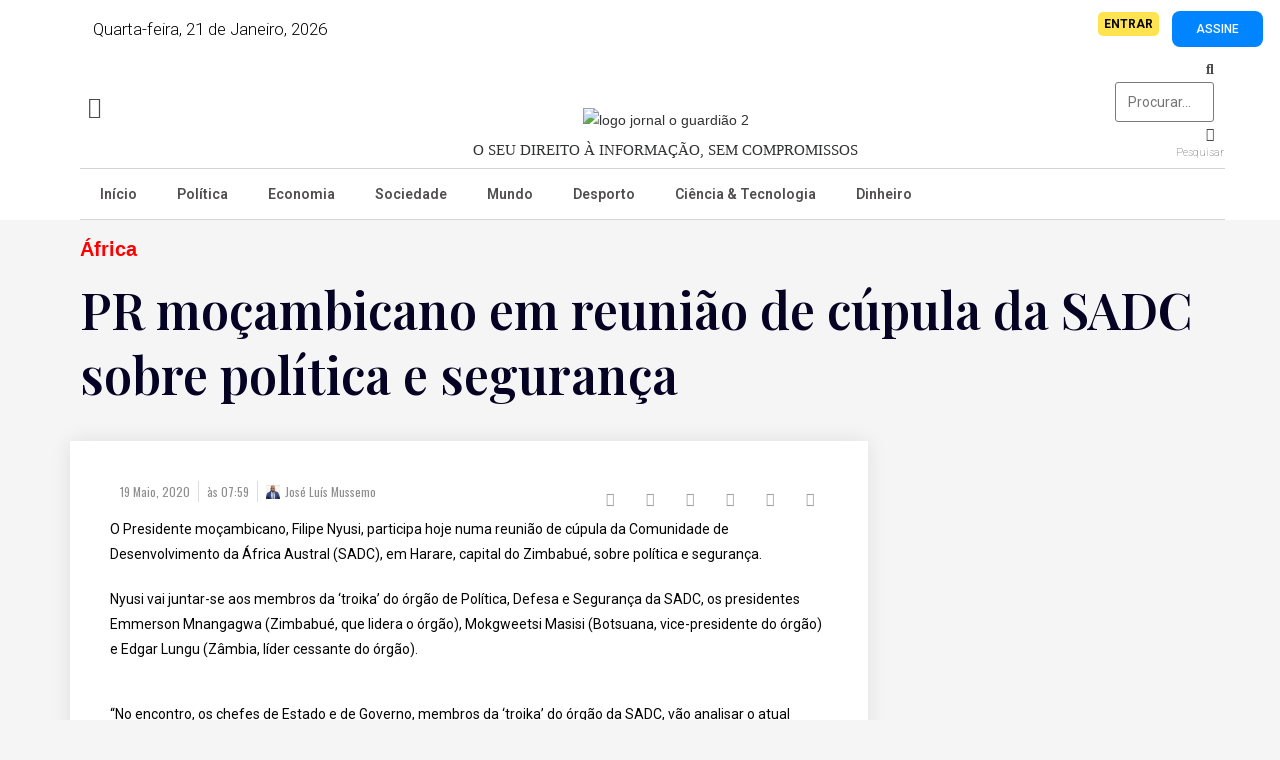

--- FILE ---
content_type: text/html; charset=UTF-8
request_url: https://jornaloguardiao.com/2020/05/19/pr-mocambicano-em-reuniao-de-cupula-da-sadc-sobre-politica-e-seguranca/
body_size: 38664
content:
<!DOCTYPE html>
<html dir="ltr" lang="pt-PT" prefix="og: https://ogp.me/ns#">
<head>
	<meta charset="UTF-8">
		<title>PR moçambicano em reunião de cúpula da SADC sobre política e segurança - Jornal O Guardião</title>

		<!-- All in One SEO 4.9.2 - aioseo.com -->
	<meta name="description" content="O Presidente moçambicano, Filipe Nyusi, participa hoje numa reunião de cúpula da Comunidade de Desenvolvimento da África Austral (SADC), em Harare, capital do Zimbabué, sobre política e segurança. Nyusi vai juntar-se aos membros da &#039;troika&#039; do órgão de Política, Defesa e Segurança da SADC, os presidentes Emmerson Mnangagwa (Zimbabué, que lidera o órgão), Mokgweetsi Masisi" />
	<meta name="robots" content="max-image-preview:large" />
	<meta name="author" content="José Luís Mussemo"/>
	<link rel="canonical" href="https://jornaloguardiao.com/2020/05/19/pr-mocambicano-em-reuniao-de-cupula-da-sadc-sobre-politica-e-seguranca/" />
	<meta name="generator" content="All in One SEO (AIOSEO) 4.9.2" />
		<meta property="og:locale" content="pt_PT" />
		<meta property="og:site_name" content="Jornal O Guardião - Notícias de Angola" />
		<meta property="og:type" content="article" />
		<meta property="og:title" content="PR moçambicano em reunião de cúpula da SADC sobre política e segurança - Jornal O Guardião" />
		<meta property="og:description" content="O Presidente moçambicano, Filipe Nyusi, participa hoje numa reunião de cúpula da Comunidade de Desenvolvimento da África Austral (SADC), em Harare, capital do Zimbabué, sobre política e segurança. Nyusi vai juntar-se aos membros da &#039;troika&#039; do órgão de Política, Defesa e Segurança da SADC, os presidentes Emmerson Mnangagwa (Zimbabué, que lidera o órgão), Mokgweetsi Masisi" />
		<meta property="og:url" content="https://jornaloguardiao.com/2020/05/19/pr-mocambicano-em-reuniao-de-cupula-da-sadc-sobre-politica-e-seguranca/" />
		<meta property="og:image" content="https://jornaloguardiao.com/wp-content/uploads/2020/04/OGUARDIAOLOGO.png" />
		<meta property="og:image:secure_url" content="https://jornaloguardiao.com/wp-content/uploads/2020/04/OGUARDIAOLOGO.png" />
		<meta property="article:published_time" content="2020-05-19T07:59:22+00:00" />
		<meta property="article:modified_time" content="2020-05-19T07:59:32+00:00" />
		<meta name="twitter:card" content="summary" />
		<meta name="twitter:title" content="PR moçambicano em reunião de cúpula da SADC sobre política e segurança - Jornal O Guardião" />
		<meta name="twitter:description" content="O Presidente moçambicano, Filipe Nyusi, participa hoje numa reunião de cúpula da Comunidade de Desenvolvimento da África Austral (SADC), em Harare, capital do Zimbabué, sobre política e segurança. Nyusi vai juntar-se aos membros da &#039;troika&#039; do órgão de Política, Defesa e Segurança da SADC, os presidentes Emmerson Mnangagwa (Zimbabué, que lidera o órgão), Mokgweetsi Masisi" />
		<meta name="twitter:image" content="https://jornaloguardiao.com/wp-content/uploads/2020/04/OGUARDIAOLOGO.png" />
		<script type="application/ld+json" class="aioseo-schema">
			{"@context":"https:\/\/schema.org","@graph":[{"@type":"BlogPosting","@id":"https:\/\/jornaloguardiao.com\/2020\/05\/19\/pr-mocambicano-em-reuniao-de-cupula-da-sadc-sobre-politica-e-seguranca\/#blogposting","name":"PR mo\u00e7ambicano em reuni\u00e3o de c\u00fapula da SADC sobre pol\u00edtica e seguran\u00e7a - Jornal O Guardi\u00e3o","headline":"PR mo\u00e7ambicano em reuni\u00e3o de c\u00fapula da SADC sobre pol\u00edtica e seguran\u00e7a","author":{"@id":"https:\/\/jornaloguardiao.com\/author\/mussemojamil\/#author"},"publisher":{"@id":"https:\/\/jornaloguardiao.com\/#organization"},"image":{"@type":"ImageObject","url":"https:\/\/jornaloguardiao.com\/wp-content\/uploads\/2020\/05\/3b9e669fc442f04fd0447538ad3464a7_XL_copy_800x534.jpg","width":800,"height":534},"datePublished":"2020-05-19T07:59:22+01:00","dateModified":"2020-05-19T07:59:32+01:00","inLanguage":"pt-PT","mainEntityOfPage":{"@id":"https:\/\/jornaloguardiao.com\/2020\/05\/19\/pr-mocambicano-em-reuniao-de-cupula-da-sadc-sobre-politica-e-seguranca\/#webpage"},"isPartOf":{"@id":"https:\/\/jornaloguardiao.com\/2020\/05\/19\/pr-mocambicano-em-reuniao-de-cupula-da-sadc-sobre-politica-e-seguranca\/#webpage"},"articleSection":"\u00c1frica, not\u00edcias do mundo"},{"@type":"BreadcrumbList","@id":"https:\/\/jornaloguardiao.com\/2020\/05\/19\/pr-mocambicano-em-reuniao-de-cupula-da-sadc-sobre-politica-e-seguranca\/#breadcrumblist","itemListElement":[{"@type":"ListItem","@id":"https:\/\/jornaloguardiao.com#listItem","position":1,"name":"Home","item":"https:\/\/jornaloguardiao.com","nextItem":{"@type":"ListItem","@id":"https:\/\/jornaloguardiao.com\/category\/mundo\/#listItem","name":"Mundo"}},{"@type":"ListItem","@id":"https:\/\/jornaloguardiao.com\/category\/mundo\/#listItem","position":2,"name":"Mundo","item":"https:\/\/jornaloguardiao.com\/category\/mundo\/","nextItem":{"@type":"ListItem","@id":"https:\/\/jornaloguardiao.com\/category\/mundo\/africa\/#listItem","name":"\u00c1frica"},"previousItem":{"@type":"ListItem","@id":"https:\/\/jornaloguardiao.com#listItem","name":"Home"}},{"@type":"ListItem","@id":"https:\/\/jornaloguardiao.com\/category\/mundo\/africa\/#listItem","position":3,"name":"\u00c1frica","item":"https:\/\/jornaloguardiao.com\/category\/mundo\/africa\/","nextItem":{"@type":"ListItem","@id":"https:\/\/jornaloguardiao.com\/2020\/05\/19\/pr-mocambicano-em-reuniao-de-cupula-da-sadc-sobre-politica-e-seguranca\/#listItem","name":"PR mo\u00e7ambicano em reuni\u00e3o de c\u00fapula da SADC sobre pol\u00edtica e seguran\u00e7a"},"previousItem":{"@type":"ListItem","@id":"https:\/\/jornaloguardiao.com\/category\/mundo\/#listItem","name":"Mundo"}},{"@type":"ListItem","@id":"https:\/\/jornaloguardiao.com\/2020\/05\/19\/pr-mocambicano-em-reuniao-de-cupula-da-sadc-sobre-politica-e-seguranca\/#listItem","position":4,"name":"PR mo\u00e7ambicano em reuni\u00e3o de c\u00fapula da SADC sobre pol\u00edtica e seguran\u00e7a","previousItem":{"@type":"ListItem","@id":"https:\/\/jornaloguardiao.com\/category\/mundo\/africa\/#listItem","name":"\u00c1frica"}}]},{"@type":"Organization","@id":"https:\/\/jornaloguardiao.com\/#organization","name":"O Guardi\u00e3o","description":"Not\u00edcias de Angola","url":"https:\/\/jornaloguardiao.com\/","telephone":"+244956886097","logo":{"@type":"ImageObject","url":"https:\/\/jornaloguardiao.com\/wp-content\/uploads\/2022\/08\/logo-jornal-o-guardiao-2.png","@id":"https:\/\/jornaloguardiao.com\/2020\/05\/19\/pr-mocambicano-em-reuniao-de-cupula-da-sadc-sobre-politica-e-seguranca\/#organizationLogo","width":514,"height":63},"image":{"@id":"https:\/\/jornaloguardiao.com\/2020\/05\/19\/pr-mocambicano-em-reuniao-de-cupula-da-sadc-sobre-politica-e-seguranca\/#organizationLogo"}},{"@type":"Person","@id":"https:\/\/jornaloguardiao.com\/author\/mussemojamil\/#author","url":"https:\/\/jornaloguardiao.com\/author\/mussemojamil\/","name":"Jos\u00e9 Lu\u00eds Mussemo","image":{"@type":"ImageObject","@id":"https:\/\/jornaloguardiao.com\/2020\/05\/19\/pr-mocambicano-em-reuniao-de-cupula-da-sadc-sobre-politica-e-seguranca\/#authorImage","url":"https:\/\/secure.gravatar.com\/avatar\/ee72f7d0cb2f1ea0982fea2a8f157f8c?s=96&d=mm&r=g","width":96,"height":96,"caption":"Jos\u00e9 Lu\u00eds Mussemo"}},{"@type":"WebPage","@id":"https:\/\/jornaloguardiao.com\/2020\/05\/19\/pr-mocambicano-em-reuniao-de-cupula-da-sadc-sobre-politica-e-seguranca\/#webpage","url":"https:\/\/jornaloguardiao.com\/2020\/05\/19\/pr-mocambicano-em-reuniao-de-cupula-da-sadc-sobre-politica-e-seguranca\/","name":"PR mo\u00e7ambicano em reuni\u00e3o de c\u00fapula da SADC sobre pol\u00edtica e seguran\u00e7a - Jornal O Guardi\u00e3o","description":"O Presidente mo\u00e7ambicano, Filipe Nyusi, participa hoje numa reuni\u00e3o de c\u00fapula da Comunidade de Desenvolvimento da \u00c1frica Austral (SADC), em Harare, capital do Zimbabu\u00e9, sobre pol\u00edtica e seguran\u00e7a. Nyusi vai juntar-se aos membros da 'troika' do \u00f3rg\u00e3o de Pol\u00edtica, Defesa e Seguran\u00e7a da SADC, os presidentes Emmerson Mnangagwa (Zimbabu\u00e9, que lidera o \u00f3rg\u00e3o), Mokgweetsi Masisi","inLanguage":"pt-PT","isPartOf":{"@id":"https:\/\/jornaloguardiao.com\/#website"},"breadcrumb":{"@id":"https:\/\/jornaloguardiao.com\/2020\/05\/19\/pr-mocambicano-em-reuniao-de-cupula-da-sadc-sobre-politica-e-seguranca\/#breadcrumblist"},"author":{"@id":"https:\/\/jornaloguardiao.com\/author\/mussemojamil\/#author"},"creator":{"@id":"https:\/\/jornaloguardiao.com\/author\/mussemojamil\/#author"},"image":{"@type":"ImageObject","url":"https:\/\/jornaloguardiao.com\/wp-content\/uploads\/2020\/05\/3b9e669fc442f04fd0447538ad3464a7_XL_copy_800x534.jpg","@id":"https:\/\/jornaloguardiao.com\/2020\/05\/19\/pr-mocambicano-em-reuniao-de-cupula-da-sadc-sobre-politica-e-seguranca\/#mainImage","width":800,"height":534},"primaryImageOfPage":{"@id":"https:\/\/jornaloguardiao.com\/2020\/05\/19\/pr-mocambicano-em-reuniao-de-cupula-da-sadc-sobre-politica-e-seguranca\/#mainImage"},"datePublished":"2020-05-19T07:59:22+01:00","dateModified":"2020-05-19T07:59:32+01:00"},{"@type":"WebSite","@id":"https:\/\/jornaloguardiao.com\/#website","url":"https:\/\/jornaloguardiao.com\/","name":"Jornal O Guardi\u00e3o","description":"Not\u00edcias de Angola","inLanguage":"pt-PT","publisher":{"@id":"https:\/\/jornaloguardiao.com\/#organization"}}]}
		</script>
		<!-- All in One SEO -->


            <script data-no-defer="1" data-ezscrex="false" data-cfasync="false" data-pagespeed-no-defer data-cookieconsent="ignore">
                var ctPublicFunctions = {"_ajax_nonce":"f35d0709c5","_rest_nonce":"1b1373c3e5","_ajax_url":"\/wp-admin\/admin-ajax.php","_rest_url":"https:\/\/jornaloguardiao.com\/wp-json\/","data__cookies_type":"none","data__ajax_type":"rest","data__bot_detector_enabled":1,"data__frontend_data_log_enabled":1,"cookiePrefix":"","wprocket_detected":false,"host_url":"jornaloguardiao.com","text__ee_click_to_select":"Click to select the whole data","text__ee_original_email":"The complete one is","text__ee_got_it":"Got it","text__ee_blocked":"Blocked","text__ee_cannot_connect":"Cannot connect","text__ee_cannot_decode":"Can not decode email. Unknown reason","text__ee_email_decoder":"CleanTalk email decoder","text__ee_wait_for_decoding":"The magic is on the way!","text__ee_decoding_process":"Please wait a few seconds while we decode the contact data."}
            </script>
        
            <script data-no-defer="1" data-ezscrex="false" data-cfasync="false" data-pagespeed-no-defer data-cookieconsent="ignore">
                var ctPublic = {"_ajax_nonce":"f35d0709c5","settings__forms__check_internal":0,"settings__forms__check_external":0,"settings__forms__force_protection":0,"settings__forms__search_test":1,"settings__forms__wc_add_to_cart":0,"settings__data__bot_detector_enabled":1,"settings__sfw__anti_crawler":0,"blog_home":"https:\/\/jornaloguardiao.com\/","pixel__setting":"3","pixel__enabled":false,"pixel__url":"https:\/\/moderate4-v4.cleantalk.org\/pixel\/efc2d07116d3da8c80ff22c579c5a946.gif","data__email_check_before_post":1,"data__email_check_exist_post":0,"data__cookies_type":"none","data__key_is_ok":false,"data__visible_fields_required":true,"wl_brandname":"Anti-Spam by CleanTalk","wl_brandname_short":"CleanTalk","ct_checkjs_key":411211387,"emailEncoderPassKey":"8087e394470db05030c23482cfc1177a","bot_detector_forms_excluded":"W10=","advancedCacheExists":false,"varnishCacheExists":false,"wc_ajax_add_to_cart":true,"theRealPerson":{"phrases":{"trpHeading":"The Real Person Badge!","trpContent1":"The commenter acts as a real person and verified as not a bot.","trpContent2":" Anti-Spam by CleanTalk","trpContentLearnMore":"Learn more"},"trpContentLink":"https:\/\/cleantalk.org\/help\/the-real-person?utm_id=&amp;utm_term=&amp;utm_source=admin_side&amp;utm_medium=trp_badge&amp;utm_content=trp_badge_link_click&amp;utm_campaign=apbct_links","imgPersonUrl":"https:\/\/jornaloguardiao.com\/wp-content\/plugins\/cleantalk-spam-protect\/css\/images\/real_user.svg","imgShieldUrl":"https:\/\/jornaloguardiao.com\/wp-content\/plugins\/cleantalk-spam-protect\/css\/images\/shield.svg"}}
            </script>
        <link rel="pingback" href="https://jornaloguardiao.com/xmlrpc.php">
<meta name="viewport" content="width=device-width, initial-scale=1">
<!-- Open Graph Meta Tags generated by Blog2Social 873 - https://www.blog2social.com -->
<meta property="og:title" content="PR moçambicano em reunião de cúpula da SADC sobre política e segurança"/>
<meta property="og:description" content="O Presidente moçambicano, Filipe Nyusi, participa hoje numa reunião de cúpula da Comunidade de Desenvolvimento da África Austral (SADC), em Harare, capital"/>
<meta property="og:url" content="/2020/05/19/pr-mocambicano-em-reuniao-de-cupula-da-sadc-sobre-politica-e-seguranca/"/>
<meta property="og:image" content="https://jornaloguardiao.com/wp-content/uploads/2020/05/3b9e669fc442f04fd0447538ad3464a7_XL_copy_800x534.jpg"/>
<meta property="og:image:width" content="800" />
<meta property="og:image:height" content="534" />
<meta property="og:image:type" content="image/jpeg" />
<meta property="og:type" content="article"/>
<meta property="og:article:published_time" content="2020-05-19 07:59:22"/>
<meta property="og:article:modified_time" content="2020-05-19 07:59:32"/>
<meta property="og:article:tag" content="notícias do mundo"/>
<!-- Open Graph Meta Tags generated by Blog2Social 873 - https://www.blog2social.com -->

<!-- Twitter Card generated by Blog2Social 873 - https://www.blog2social.com -->
<meta name="twitter:card" content="summary">
<meta name="twitter:title" content="PR moçambicano em reunião de cúpula da SADC sobre política e segurança"/>
<meta name="twitter:description" content="O Presidente moçambicano, Filipe Nyusi, participa hoje numa reunião de cúpula da Comunidade de Desenvolvimento da África Austral (SADC), em Harare, capital"/>
<meta name="twitter:image" content="https://jornaloguardiao.com/wp-content/uploads/2020/05/3b9e669fc442f04fd0447538ad3464a7_XL_copy_800x534.jpg"/>
<!-- Twitter Card generated by Blog2Social 873 - https://www.blog2social.com -->
<meta name="author" content="José Luís Mussemo"/>
<link rel='dns-prefetch' href='//fd.cleantalk.org' />
<link rel="alternate" type="application/rss+xml" title="Jornal O Guardião &raquo; Feed" href="https://jornaloguardiao.com/feed/" />
<link rel="alternate" type="application/rss+xml" title="Jornal O Guardião &raquo; Feed de comentários" href="https://jornaloguardiao.com/comments/feed/" />
<link rel="alternate" type="application/rss+xml" title="Feed de comentários de Jornal O Guardião &raquo; PR moçambicano em reunião de cúpula da SADC sobre política e segurança" href="https://jornaloguardiao.com/2020/05/19/pr-mocambicano-em-reuniao-de-cupula-da-sadc-sobre-politica-e-seguranca/feed/" />
<script>
window._wpemojiSettings = {"baseUrl":"https:\/\/s.w.org\/images\/core\/emoji\/15.0.3\/72x72\/","ext":".png","svgUrl":"https:\/\/s.w.org\/images\/core\/emoji\/15.0.3\/svg\/","svgExt":".svg","source":{"concatemoji":"https:\/\/jornaloguardiao.com\/wp-includes\/js\/wp-emoji-release.min.js?ver=6.6.4"}};
/*! This file is auto-generated */
!function(i,n){var o,s,e;function c(e){try{var t={supportTests:e,timestamp:(new Date).valueOf()};sessionStorage.setItem(o,JSON.stringify(t))}catch(e){}}function p(e,t,n){e.clearRect(0,0,e.canvas.width,e.canvas.height),e.fillText(t,0,0);var t=new Uint32Array(e.getImageData(0,0,e.canvas.width,e.canvas.height).data),r=(e.clearRect(0,0,e.canvas.width,e.canvas.height),e.fillText(n,0,0),new Uint32Array(e.getImageData(0,0,e.canvas.width,e.canvas.height).data));return t.every(function(e,t){return e===r[t]})}function u(e,t,n){switch(t){case"flag":return n(e,"\ud83c\udff3\ufe0f\u200d\u26a7\ufe0f","\ud83c\udff3\ufe0f\u200b\u26a7\ufe0f")?!1:!n(e,"\ud83c\uddfa\ud83c\uddf3","\ud83c\uddfa\u200b\ud83c\uddf3")&&!n(e,"\ud83c\udff4\udb40\udc67\udb40\udc62\udb40\udc65\udb40\udc6e\udb40\udc67\udb40\udc7f","\ud83c\udff4\u200b\udb40\udc67\u200b\udb40\udc62\u200b\udb40\udc65\u200b\udb40\udc6e\u200b\udb40\udc67\u200b\udb40\udc7f");case"emoji":return!n(e,"\ud83d\udc26\u200d\u2b1b","\ud83d\udc26\u200b\u2b1b")}return!1}function f(e,t,n){var r="undefined"!=typeof WorkerGlobalScope&&self instanceof WorkerGlobalScope?new OffscreenCanvas(300,150):i.createElement("canvas"),a=r.getContext("2d",{willReadFrequently:!0}),o=(a.textBaseline="top",a.font="600 32px Arial",{});return e.forEach(function(e){o[e]=t(a,e,n)}),o}function t(e){var t=i.createElement("script");t.src=e,t.defer=!0,i.head.appendChild(t)}"undefined"!=typeof Promise&&(o="wpEmojiSettingsSupports",s=["flag","emoji"],n.supports={everything:!0,everythingExceptFlag:!0},e=new Promise(function(e){i.addEventListener("DOMContentLoaded",e,{once:!0})}),new Promise(function(t){var n=function(){try{var e=JSON.parse(sessionStorage.getItem(o));if("object"==typeof e&&"number"==typeof e.timestamp&&(new Date).valueOf()<e.timestamp+604800&&"object"==typeof e.supportTests)return e.supportTests}catch(e){}return null}();if(!n){if("undefined"!=typeof Worker&&"undefined"!=typeof OffscreenCanvas&&"undefined"!=typeof URL&&URL.createObjectURL&&"undefined"!=typeof Blob)try{var e="postMessage("+f.toString()+"("+[JSON.stringify(s),u.toString(),p.toString()].join(",")+"));",r=new Blob([e],{type:"text/javascript"}),a=new Worker(URL.createObjectURL(r),{name:"wpTestEmojiSupports"});return void(a.onmessage=function(e){c(n=e.data),a.terminate(),t(n)})}catch(e){}c(n=f(s,u,p))}t(n)}).then(function(e){for(var t in e)n.supports[t]=e[t],n.supports.everything=n.supports.everything&&n.supports[t],"flag"!==t&&(n.supports.everythingExceptFlag=n.supports.everythingExceptFlag&&n.supports[t]);n.supports.everythingExceptFlag=n.supports.everythingExceptFlag&&!n.supports.flag,n.DOMReady=!1,n.readyCallback=function(){n.DOMReady=!0}}).then(function(){return e}).then(function(){var e;n.supports.everything||(n.readyCallback(),(e=n.source||{}).concatemoji?t(e.concatemoji):e.wpemoji&&e.twemoji&&(t(e.twemoji),t(e.wpemoji)))}))}((window,document),window._wpemojiSettings);
</script>
<!-- jornaloguardiao.com is managing ads with Advanced Ads 2.0.15 – https://wpadvancedads.com/ --><script id="jorna-ready">
			window.advanced_ads_ready=function(e,a){a=a||"complete";var d=function(e){return"interactive"===a?"loading"!==e:"complete"===e};d(document.readyState)?e():document.addEventListener("readystatechange",(function(a){d(a.target.readyState)&&e()}),{once:"interactive"===a})},window.advanced_ads_ready_queue=window.advanced_ads_ready_queue||[];		</script>
		<link rel='stylesheet' id='hfe-widgets-style-css' href='https://jornaloguardiao.com/wp-content/plugins/header-footer-elementor/inc/widgets-css/frontend.css?ver=2.7.1' media='all' />
<link rel='stylesheet' id='hfe-woo-product-grid-css' href='https://jornaloguardiao.com/wp-content/plugins/header-footer-elementor/inc/widgets-css/woo-products.css?ver=2.7.1' media='all' />
<style id='wp-emoji-styles-inline-css'>

	img.wp-smiley, img.emoji {
		display: inline !important;
		border: none !important;
		box-shadow: none !important;
		height: 1em !important;
		width: 1em !important;
		margin: 0 0.07em !important;
		vertical-align: -0.1em !important;
		background: none !important;
		padding: 0 !important;
	}
</style>
<link rel='stylesheet' id='wp-block-library-css' href='https://jornaloguardiao.com/wp-includes/css/dist/block-library/style.min.css?ver=6.6.4' media='all' />
<style id='wp-block-library-theme-inline-css'>
.wp-block-audio :where(figcaption){color:#555;font-size:13px;text-align:center}.is-dark-theme .wp-block-audio :where(figcaption){color:#ffffffa6}.wp-block-audio{margin:0 0 1em}.wp-block-code{border:1px solid #ccc;border-radius:4px;font-family:Menlo,Consolas,monaco,monospace;padding:.8em 1em}.wp-block-embed :where(figcaption){color:#555;font-size:13px;text-align:center}.is-dark-theme .wp-block-embed :where(figcaption){color:#ffffffa6}.wp-block-embed{margin:0 0 1em}.blocks-gallery-caption{color:#555;font-size:13px;text-align:center}.is-dark-theme .blocks-gallery-caption{color:#ffffffa6}:root :where(.wp-block-image figcaption){color:#555;font-size:13px;text-align:center}.is-dark-theme :root :where(.wp-block-image figcaption){color:#ffffffa6}.wp-block-image{margin:0 0 1em}.wp-block-pullquote{border-bottom:4px solid;border-top:4px solid;color:currentColor;margin-bottom:1.75em}.wp-block-pullquote cite,.wp-block-pullquote footer,.wp-block-pullquote__citation{color:currentColor;font-size:.8125em;font-style:normal;text-transform:uppercase}.wp-block-quote{border-left:.25em solid;margin:0 0 1.75em;padding-left:1em}.wp-block-quote cite,.wp-block-quote footer{color:currentColor;font-size:.8125em;font-style:normal;position:relative}.wp-block-quote.has-text-align-right{border-left:none;border-right:.25em solid;padding-left:0;padding-right:1em}.wp-block-quote.has-text-align-center{border:none;padding-left:0}.wp-block-quote.is-large,.wp-block-quote.is-style-large,.wp-block-quote.is-style-plain{border:none}.wp-block-search .wp-block-search__label{font-weight:700}.wp-block-search__button{border:1px solid #ccc;padding:.375em .625em}:where(.wp-block-group.has-background){padding:1.25em 2.375em}.wp-block-separator.has-css-opacity{opacity:.4}.wp-block-separator{border:none;border-bottom:2px solid;margin-left:auto;margin-right:auto}.wp-block-separator.has-alpha-channel-opacity{opacity:1}.wp-block-separator:not(.is-style-wide):not(.is-style-dots){width:100px}.wp-block-separator.has-background:not(.is-style-dots){border-bottom:none;height:1px}.wp-block-separator.has-background:not(.is-style-wide):not(.is-style-dots){height:2px}.wp-block-table{margin:0 0 1em}.wp-block-table td,.wp-block-table th{word-break:normal}.wp-block-table :where(figcaption){color:#555;font-size:13px;text-align:center}.is-dark-theme .wp-block-table :where(figcaption){color:#ffffffa6}.wp-block-video :where(figcaption){color:#555;font-size:13px;text-align:center}.is-dark-theme .wp-block-video :where(figcaption){color:#ffffffa6}.wp-block-video{margin:0 0 1em}:root :where(.wp-block-template-part.has-background){margin-bottom:0;margin-top:0;padding:1.25em 2.375em}
</style>
<link rel='stylesheet' id='aioseo/css/src/vue/standalone/blocks/table-of-contents/global.scss-css' href='https://jornaloguardiao.com/wp-content/plugins/all-in-one-seo-pack/dist/Lite/assets/css/table-of-contents/global.e90f6d47.css?ver=4.9.2' media='all' />
<style id='classic-theme-styles-inline-css'>
/*! This file is auto-generated */
.wp-block-button__link{color:#fff;background-color:#32373c;border-radius:9999px;box-shadow:none;text-decoration:none;padding:calc(.667em + 2px) calc(1.333em + 2px);font-size:1.125em}.wp-block-file__button{background:#32373c;color:#fff;text-decoration:none}
</style>
<style id='global-styles-inline-css'>
:root{--wp--preset--aspect-ratio--square: 1;--wp--preset--aspect-ratio--4-3: 4/3;--wp--preset--aspect-ratio--3-4: 3/4;--wp--preset--aspect-ratio--3-2: 3/2;--wp--preset--aspect-ratio--2-3: 2/3;--wp--preset--aspect-ratio--16-9: 16/9;--wp--preset--aspect-ratio--9-16: 9/16;--wp--preset--color--black: #000000;--wp--preset--color--cyan-bluish-gray: #abb8c3;--wp--preset--color--white: #ffffff;--wp--preset--color--pale-pink: #f78da7;--wp--preset--color--vivid-red: #cf2e2e;--wp--preset--color--luminous-vivid-orange: #ff6900;--wp--preset--color--luminous-vivid-amber: #fcb900;--wp--preset--color--light-green-cyan: #7bdcb5;--wp--preset--color--vivid-green-cyan: #00d084;--wp--preset--color--pale-cyan-blue: #8ed1fc;--wp--preset--color--vivid-cyan-blue: #0693e3;--wp--preset--color--vivid-purple: #9b51e0;--wp--preset--gradient--vivid-cyan-blue-to-vivid-purple: linear-gradient(135deg,rgba(6,147,227,1) 0%,rgb(155,81,224) 100%);--wp--preset--gradient--light-green-cyan-to-vivid-green-cyan: linear-gradient(135deg,rgb(122,220,180) 0%,rgb(0,208,130) 100%);--wp--preset--gradient--luminous-vivid-amber-to-luminous-vivid-orange: linear-gradient(135deg,rgba(252,185,0,1) 0%,rgba(255,105,0,1) 100%);--wp--preset--gradient--luminous-vivid-orange-to-vivid-red: linear-gradient(135deg,rgba(255,105,0,1) 0%,rgb(207,46,46) 100%);--wp--preset--gradient--very-light-gray-to-cyan-bluish-gray: linear-gradient(135deg,rgb(238,238,238) 0%,rgb(169,184,195) 100%);--wp--preset--gradient--cool-to-warm-spectrum: linear-gradient(135deg,rgb(74,234,220) 0%,rgb(151,120,209) 20%,rgb(207,42,186) 40%,rgb(238,44,130) 60%,rgb(251,105,98) 80%,rgb(254,248,76) 100%);--wp--preset--gradient--blush-light-purple: linear-gradient(135deg,rgb(255,206,236) 0%,rgb(152,150,240) 100%);--wp--preset--gradient--blush-bordeaux: linear-gradient(135deg,rgb(254,205,165) 0%,rgb(254,45,45) 50%,rgb(107,0,62) 100%);--wp--preset--gradient--luminous-dusk: linear-gradient(135deg,rgb(255,203,112) 0%,rgb(199,81,192) 50%,rgb(65,88,208) 100%);--wp--preset--gradient--pale-ocean: linear-gradient(135deg,rgb(255,245,203) 0%,rgb(182,227,212) 50%,rgb(51,167,181) 100%);--wp--preset--gradient--electric-grass: linear-gradient(135deg,rgb(202,248,128) 0%,rgb(113,206,126) 100%);--wp--preset--gradient--midnight: linear-gradient(135deg,rgb(2,3,129) 0%,rgb(40,116,252) 100%);--wp--preset--font-size--small: 13px;--wp--preset--font-size--medium: 20px;--wp--preset--font-size--large: 36px;--wp--preset--font-size--x-large: 42px;--wp--preset--font-family--inter: "Inter", sans-serif;--wp--preset--font-family--cardo: Cardo;--wp--preset--spacing--20: 0.44rem;--wp--preset--spacing--30: 0.67rem;--wp--preset--spacing--40: 1rem;--wp--preset--spacing--50: 1.5rem;--wp--preset--spacing--60: 2.25rem;--wp--preset--spacing--70: 3.38rem;--wp--preset--spacing--80: 5.06rem;--wp--preset--shadow--natural: 6px 6px 9px rgba(0, 0, 0, 0.2);--wp--preset--shadow--deep: 12px 12px 50px rgba(0, 0, 0, 0.4);--wp--preset--shadow--sharp: 6px 6px 0px rgba(0, 0, 0, 0.2);--wp--preset--shadow--outlined: 6px 6px 0px -3px rgba(255, 255, 255, 1), 6px 6px rgba(0, 0, 0, 1);--wp--preset--shadow--crisp: 6px 6px 0px rgba(0, 0, 0, 1);}:where(.is-layout-flex){gap: 0.5em;}:where(.is-layout-grid){gap: 0.5em;}body .is-layout-flex{display: flex;}.is-layout-flex{flex-wrap: wrap;align-items: center;}.is-layout-flex > :is(*, div){margin: 0;}body .is-layout-grid{display: grid;}.is-layout-grid > :is(*, div){margin: 0;}:where(.wp-block-columns.is-layout-flex){gap: 2em;}:where(.wp-block-columns.is-layout-grid){gap: 2em;}:where(.wp-block-post-template.is-layout-flex){gap: 1.25em;}:where(.wp-block-post-template.is-layout-grid){gap: 1.25em;}.has-black-color{color: var(--wp--preset--color--black) !important;}.has-cyan-bluish-gray-color{color: var(--wp--preset--color--cyan-bluish-gray) !important;}.has-white-color{color: var(--wp--preset--color--white) !important;}.has-pale-pink-color{color: var(--wp--preset--color--pale-pink) !important;}.has-vivid-red-color{color: var(--wp--preset--color--vivid-red) !important;}.has-luminous-vivid-orange-color{color: var(--wp--preset--color--luminous-vivid-orange) !important;}.has-luminous-vivid-amber-color{color: var(--wp--preset--color--luminous-vivid-amber) !important;}.has-light-green-cyan-color{color: var(--wp--preset--color--light-green-cyan) !important;}.has-vivid-green-cyan-color{color: var(--wp--preset--color--vivid-green-cyan) !important;}.has-pale-cyan-blue-color{color: var(--wp--preset--color--pale-cyan-blue) !important;}.has-vivid-cyan-blue-color{color: var(--wp--preset--color--vivid-cyan-blue) !important;}.has-vivid-purple-color{color: var(--wp--preset--color--vivid-purple) !important;}.has-black-background-color{background-color: var(--wp--preset--color--black) !important;}.has-cyan-bluish-gray-background-color{background-color: var(--wp--preset--color--cyan-bluish-gray) !important;}.has-white-background-color{background-color: var(--wp--preset--color--white) !important;}.has-pale-pink-background-color{background-color: var(--wp--preset--color--pale-pink) !important;}.has-vivid-red-background-color{background-color: var(--wp--preset--color--vivid-red) !important;}.has-luminous-vivid-orange-background-color{background-color: var(--wp--preset--color--luminous-vivid-orange) !important;}.has-luminous-vivid-amber-background-color{background-color: var(--wp--preset--color--luminous-vivid-amber) !important;}.has-light-green-cyan-background-color{background-color: var(--wp--preset--color--light-green-cyan) !important;}.has-vivid-green-cyan-background-color{background-color: var(--wp--preset--color--vivid-green-cyan) !important;}.has-pale-cyan-blue-background-color{background-color: var(--wp--preset--color--pale-cyan-blue) !important;}.has-vivid-cyan-blue-background-color{background-color: var(--wp--preset--color--vivid-cyan-blue) !important;}.has-vivid-purple-background-color{background-color: var(--wp--preset--color--vivid-purple) !important;}.has-black-border-color{border-color: var(--wp--preset--color--black) !important;}.has-cyan-bluish-gray-border-color{border-color: var(--wp--preset--color--cyan-bluish-gray) !important;}.has-white-border-color{border-color: var(--wp--preset--color--white) !important;}.has-pale-pink-border-color{border-color: var(--wp--preset--color--pale-pink) !important;}.has-vivid-red-border-color{border-color: var(--wp--preset--color--vivid-red) !important;}.has-luminous-vivid-orange-border-color{border-color: var(--wp--preset--color--luminous-vivid-orange) !important;}.has-luminous-vivid-amber-border-color{border-color: var(--wp--preset--color--luminous-vivid-amber) !important;}.has-light-green-cyan-border-color{border-color: var(--wp--preset--color--light-green-cyan) !important;}.has-vivid-green-cyan-border-color{border-color: var(--wp--preset--color--vivid-green-cyan) !important;}.has-pale-cyan-blue-border-color{border-color: var(--wp--preset--color--pale-cyan-blue) !important;}.has-vivid-cyan-blue-border-color{border-color: var(--wp--preset--color--vivid-cyan-blue) !important;}.has-vivid-purple-border-color{border-color: var(--wp--preset--color--vivid-purple) !important;}.has-vivid-cyan-blue-to-vivid-purple-gradient-background{background: var(--wp--preset--gradient--vivid-cyan-blue-to-vivid-purple) !important;}.has-light-green-cyan-to-vivid-green-cyan-gradient-background{background: var(--wp--preset--gradient--light-green-cyan-to-vivid-green-cyan) !important;}.has-luminous-vivid-amber-to-luminous-vivid-orange-gradient-background{background: var(--wp--preset--gradient--luminous-vivid-amber-to-luminous-vivid-orange) !important;}.has-luminous-vivid-orange-to-vivid-red-gradient-background{background: var(--wp--preset--gradient--luminous-vivid-orange-to-vivid-red) !important;}.has-very-light-gray-to-cyan-bluish-gray-gradient-background{background: var(--wp--preset--gradient--very-light-gray-to-cyan-bluish-gray) !important;}.has-cool-to-warm-spectrum-gradient-background{background: var(--wp--preset--gradient--cool-to-warm-spectrum) !important;}.has-blush-light-purple-gradient-background{background: var(--wp--preset--gradient--blush-light-purple) !important;}.has-blush-bordeaux-gradient-background{background: var(--wp--preset--gradient--blush-bordeaux) !important;}.has-luminous-dusk-gradient-background{background: var(--wp--preset--gradient--luminous-dusk) !important;}.has-pale-ocean-gradient-background{background: var(--wp--preset--gradient--pale-ocean) !important;}.has-electric-grass-gradient-background{background: var(--wp--preset--gradient--electric-grass) !important;}.has-midnight-gradient-background{background: var(--wp--preset--gradient--midnight) !important;}.has-small-font-size{font-size: var(--wp--preset--font-size--small) !important;}.has-medium-font-size{font-size: var(--wp--preset--font-size--medium) !important;}.has-large-font-size{font-size: var(--wp--preset--font-size--large) !important;}.has-x-large-font-size{font-size: var(--wp--preset--font-size--x-large) !important;}
:where(.wp-block-post-template.is-layout-flex){gap: 1.25em;}:where(.wp-block-post-template.is-layout-grid){gap: 1.25em;}
:where(.wp-block-columns.is-layout-flex){gap: 2em;}:where(.wp-block-columns.is-layout-grid){gap: 2em;}
:root :where(.wp-block-pullquote){font-size: 1.5em;line-height: 1.6;}
</style>
<link rel='stylesheet' id='cleantalk-public-css-css' href='https://jornaloguardiao.com/wp-content/plugins/cleantalk-spam-protect/css/cleantalk-public.min.css?ver=6.70.1_1766998242' media='all' />
<link rel='stylesheet' id='cleantalk-email-decoder-css-css' href='https://jornaloguardiao.com/wp-content/plugins/cleantalk-spam-protect/css/cleantalk-email-decoder.min.css?ver=6.70.1_1766998242' media='all' />
<link rel='stylesheet' id='cleantalk-trp-css-css' href='https://jornaloguardiao.com/wp-content/plugins/cleantalk-spam-protect/css/cleantalk-trp.min.css?ver=6.70.1_1766998242' media='all' />
<link rel='stylesheet' id='pmpro_frontend_base-css' href='https://jornaloguardiao.com/wp-content/plugins/paid-memberships-pro/css/frontend/base.css?ver=3.6.3' media='all' />
<link rel='stylesheet' id='pmpro_frontend_variation_1-css' href='https://jornaloguardiao.com/wp-content/plugins/paid-memberships-pro/css/frontend/variation_1.css?ver=3.6.3' media='all' />
<style id='woocommerce-inline-inline-css'>
.woocommerce form .form-row .required { visibility: visible; }
</style>
<link rel='stylesheet' id='hfe-style-css' href='https://jornaloguardiao.com/wp-content/plugins/header-footer-elementor/assets/css/header-footer-elementor.css?ver=2.7.1' media='all' />
<link rel='stylesheet' id='elementor-icons-css' href='https://jornaloguardiao.com/wp-content/plugins/elementor/assets/lib/eicons/css/elementor-icons.min.css?ver=5.34.0' media='all' />
<style id='elementor-icons-inline-css'>

		.elementor-add-new-section .elementor-add-templately-promo-button{
            background-color: #5d4fff !important;
            background-image: url(https://jornaloguardiao.com/wp-content/plugins/essential-addons-for-elementor-lite/assets/admin/images/templately/logo-icon.svg);
            background-repeat: no-repeat;
            background-position: center center;
            position: relative;
        }
        
		.elementor-add-new-section .elementor-add-templately-promo-button > i{
            height: 12px;
        }
        
        body .elementor-add-new-section .elementor-add-section-area-button {
            margin-left: 0;
        }

		.elementor-add-new-section .elementor-add-templately-promo-button{
            background-color: #5d4fff !important;
            background-image: url(https://jornaloguardiao.com/wp-content/plugins/essential-addons-for-elementor-lite/assets/admin/images/templately/logo-icon.svg);
            background-repeat: no-repeat;
            background-position: center center;
            position: relative;
        }
        
		.elementor-add-new-section .elementor-add-templately-promo-button > i{
            height: 12px;
        }
        
        body .elementor-add-new-section .elementor-add-section-area-button {
            margin-left: 0;
        }

		.elementor-add-new-section .elementor-add-templately-promo-button{
            background-color: #5d4fff !important;
            background-image: url(https://jornaloguardiao.com/wp-content/plugins/essential-addons-for-elementor-lite/assets/admin/images/templately/logo-icon.svg);
            background-repeat: no-repeat;
            background-position: center center;
            position: relative;
        }
        
		.elementor-add-new-section .elementor-add-templately-promo-button > i{
            height: 12px;
        }
        
        body .elementor-add-new-section .elementor-add-section-area-button {
            margin-left: 0;
        }

		.elementor-add-new-section .elementor-add-templately-promo-button{
            background-color: #5d4fff !important;
            background-image: url(https://jornaloguardiao.com/wp-content/plugins/essential-addons-for-elementor-lite/assets/admin/images/templately/logo-icon.svg);
            background-repeat: no-repeat;
            background-position: center center;
            position: relative;
        }
        
		.elementor-add-new-section .elementor-add-templately-promo-button > i{
            height: 12px;
        }
        
        body .elementor-add-new-section .elementor-add-section-area-button {
            margin-left: 0;
        }

		.elementor-add-new-section .elementor-add-templately-promo-button{
            background-color: #5d4fff !important;
            background-image: url(https://jornaloguardiao.com/wp-content/plugins/essential-addons-for-elementor-lite/assets/admin/images/templately/logo-icon.svg);
            background-repeat: no-repeat;
            background-position: center center;
            position: relative;
        }
        
		.elementor-add-new-section .elementor-add-templately-promo-button > i{
            height: 12px;
        }
        
        body .elementor-add-new-section .elementor-add-section-area-button {
            margin-left: 0;
        }

		.elementor-add-new-section .elementor-add-templately-promo-button{
            background-color: #5d4fff !important;
            background-image: url(https://jornaloguardiao.com/wp-content/plugins/essential-addons-for-elementor-lite/assets/admin/images/templately/logo-icon.svg);
            background-repeat: no-repeat;
            background-position: center center;
            position: relative;
        }
        
		.elementor-add-new-section .elementor-add-templately-promo-button > i{
            height: 12px;
        }
        
        body .elementor-add-new-section .elementor-add-section-area-button {
            margin-left: 0;
        }
</style>
<link rel='stylesheet' id='elementor-frontend-css' href='https://jornaloguardiao.com/wp-content/plugins/elementor/assets/css/frontend.min.css?ver=3.26.3' media='all' />
<link rel='stylesheet' id='elementor-post-23-css' href='https://jornaloguardiao.com/wp-content/uploads/elementor/css/post-23.css?ver=1723446775' media='all' />
<link rel='stylesheet' id='font-awesome-5-all-css' href='https://jornaloguardiao.com/wp-content/plugins/elementor/assets/lib/font-awesome/css/all.min.css?ver=3.26.3' media='all' />
<link rel='stylesheet' id='font-awesome-4-shim-css' href='https://jornaloguardiao.com/wp-content/plugins/elementor/assets/lib/font-awesome/css/v4-shims.min.css?ver=3.26.3' media='all' />
<link rel='stylesheet' id='eael-general-css' href='https://jornaloguardiao.com/wp-content/plugins/essential-addons-for-elementor-lite/assets/front-end/css/view/general.min.css?ver=6.5.4' media='all' />
<link rel='stylesheet' id='eael-81466-css' href='https://jornaloguardiao.com/wp-content/uploads/essential-addons-elementor/eael-81466.css?ver=1589875172' media='all' />
<link rel='stylesheet' id='elementor-post-81466-css' href='https://jornaloguardiao.com/wp-content/uploads/elementor/css/post-81466.css?ver=1740391826' media='all' />
<link rel='stylesheet' id='ssp-castos-player-css' href='https://jornaloguardiao.com/wp-content/plugins/seriously-simple-podcasting/assets/css/castos-player.min.css?ver=3.14.1' media='all' />
<link rel='stylesheet' id='ssp-subscribe-buttons-css' href='https://jornaloguardiao.com/wp-content/plugins/seriously-simple-podcasting/assets/css/subscribe-buttons.css?ver=3.14.1' media='all' />
<link rel='stylesheet' id='elementor-post-137-css' href='https://jornaloguardiao.com/wp-content/uploads/elementor/css/post-137.css?ver=1723446776' media='all' />
<link rel='stylesheet' id='eael-1588-css' href='https://jornaloguardiao.com/wp-content/uploads/essential-addons-elementor/eael-1588.css?ver=1589875172' media='all' />
<link rel='stylesheet' id='elementor-post-1588-css' href='https://jornaloguardiao.com/wp-content/uploads/elementor/css/post-1588.css?ver=1723446797' media='all' />
<link rel='stylesheet' id='brands-styles-css' href='https://jornaloguardiao.com/wp-content/plugins/woocommerce/assets/css/brands.css?ver=9.6.3' media='all' />
<link rel='stylesheet' id='oceanwp-style-css' href='https://jornaloguardiao.com/wp-content/themes/oceanwp/assets/css/style.min.css?ver=1.0' media='all' />
<style id='oceanwp-style-inline-css'>
body div.wpforms-container-full .wpforms-form input[type=submit]:hover,
			body div.wpforms-container-full .wpforms-form input[type=submit]:active,
			body div.wpforms-container-full .wpforms-form button[type=submit]:hover,
			body div.wpforms-container-full .wpforms-form button[type=submit]:active,
			body div.wpforms-container-full .wpforms-form .wpforms-page-button:hover,
			body div.wpforms-container-full .wpforms-form .wpforms-page-button:active,
			body .wp-core-ui div.wpforms-container-full .wpforms-form input[type=submit]:hover,
			body .wp-core-ui div.wpforms-container-full .wpforms-form input[type=submit]:active,
			body .wp-core-ui div.wpforms-container-full .wpforms-form button[type=submit]:hover,
			body .wp-core-ui div.wpforms-container-full .wpforms-form button[type=submit]:active,
			body .wp-core-ui div.wpforms-container-full .wpforms-form .wpforms-page-button:hover,
			body .wp-core-ui div.wpforms-container-full .wpforms-form .wpforms-page-button:active {
					background: linear-gradient(0deg, rgba(0, 0, 0, 0.2), rgba(0, 0, 0, 0.2)), var(--wpforms-button-background-color-alt, var(--wpforms-button-background-color)) !important;
			}
</style>
<link rel='stylesheet' id='child-style-css' href='https://jornaloguardiao.com/wp-content/themes/oceanwp-child-theme-master/style.css?ver=6.6.4' media='all' />
<link rel='stylesheet' id='oceanwp-woo-mini-cart-css' href='https://jornaloguardiao.com/wp-content/themes/oceanwp/assets/css/woo/woo-mini-cart.min.css?ver=6.6.4' media='all' />
<link rel='stylesheet' id='font-awesome-css' href='https://jornaloguardiao.com/wp-content/themes/oceanwp/assets/fonts/fontawesome/css/all.min.css?ver=6.4.2' media='all' />
<link rel='stylesheet' id='simple-line-icons-css' href='https://jornaloguardiao.com/wp-content/themes/oceanwp/assets/css/third/simple-line-icons.min.css?ver=2.4.0' media='all' />
<link rel='stylesheet' id='eael-35262-css' href='https://jornaloguardiao.com/wp-content/uploads/essential-addons-elementor/eael-35262.css?ver=1589875172' media='all' />
<link rel='stylesheet' id='widget-heading-css' href='https://jornaloguardiao.com/wp-content/plugins/elementor/assets/css/widget-heading.min.css?ver=3.26.3' media='all' />
<link rel='stylesheet' id='e-animation-grow-css' href='https://jornaloguardiao.com/wp-content/plugins/elementor/assets/lib/animations/styles/e-animation-grow.min.css?ver=3.26.3' media='all' />
<link rel='stylesheet' id='elementor-icons-shared-0-css' href='https://jornaloguardiao.com/wp-content/plugins/elementor/assets/lib/font-awesome/css/fontawesome.min.css?ver=5.15.3' media='all' />
<link rel='stylesheet' id='elementor-icons-fa-solid-css' href='https://jornaloguardiao.com/wp-content/plugins/elementor/assets/lib/font-awesome/css/solid.min.css?ver=5.15.3' media='all' />
<link rel='stylesheet' id='widget-icon-list-css' href='https://jornaloguardiao.com/wp-content/plugins/elementor/assets/css/widget-icon-list.min.css?ver=3.26.3' media='all' />
<link rel='stylesheet' id='elementor-icons-fa-regular-css' href='https://jornaloguardiao.com/wp-content/plugins/elementor/assets/lib/font-awesome/css/regular.min.css?ver=5.15.3' media='all' />
<link rel='stylesheet' id='widget-share-buttons-css' href='https://jornaloguardiao.com/wp-content/plugins/elementor-pro/assets/css/widget-share-buttons.min.css?ver=3.26.2' media='all' />
<link rel='stylesheet' id='e-apple-webkit-css' href='https://jornaloguardiao.com/wp-content/plugins/elementor/assets/css/conditionals/apple-webkit.min.css?ver=3.26.3' media='all' />
<link rel='stylesheet' id='elementor-icons-fa-brands-css' href='https://jornaloguardiao.com/wp-content/plugins/elementor/assets/lib/font-awesome/css/brands.min.css?ver=5.15.3' media='all' />
<link rel='stylesheet' id='widget-spacer-css' href='https://jornaloguardiao.com/wp-content/plugins/elementor/assets/css/widget-spacer.min.css?ver=3.26.3' media='all' />
<link rel='stylesheet' id='widget-nav-menu-css' href='https://jornaloguardiao.com/wp-content/plugins/elementor-pro/assets/css/widget-nav-menu.min.css?ver=3.26.2' media='all' />
<link rel='stylesheet' id='upk-newsletter-css' href='https://jornaloguardiao.com/wp-content/plugins/ultimate-post-kit/assets/css/upk-newsletter.css?ver=4.0.19' media='all' />
<link rel='stylesheet' id='widget-social-icons-css' href='https://jornaloguardiao.com/wp-content/plugins/elementor/assets/css/widget-social-icons.min.css?ver=3.26.3' media='all' />
<link rel='stylesheet' id='elementor-post-35262-css' href='https://jornaloguardiao.com/wp-content/uploads/elementor/css/post-35262.css?ver=1729010844' media='all' />
<link rel='stylesheet' id='latest-posts-style-css' href='https://jornaloguardiao.com/wp-content/plugins/latest-posts/assets/css/style.css?ver=1.4.4' media='all' />
<link rel='stylesheet' id='hfe-elementor-icons-css' href='https://jornaloguardiao.com/wp-content/plugins/elementor/assets/lib/eicons/css/elementor-icons.min.css?ver=5.34.0' media='all' />
<link rel='stylesheet' id='hfe-icons-list-css' href='https://jornaloguardiao.com/wp-content/plugins/elementor/assets/css/widget-icon-list.min.css?ver=3.24.3' media='all' />
<link rel='stylesheet' id='hfe-social-icons-css' href='https://jornaloguardiao.com/wp-content/plugins/elementor/assets/css/widget-social-icons.min.css?ver=3.24.0' media='all' />
<link rel='stylesheet' id='hfe-social-share-icons-brands-css' href='https://jornaloguardiao.com/wp-content/plugins/elementor/assets/lib/font-awesome/css/brands.css?ver=5.15.3' media='all' />
<link rel='stylesheet' id='hfe-social-share-icons-fontawesome-css' href='https://jornaloguardiao.com/wp-content/plugins/elementor/assets/lib/font-awesome/css/fontawesome.css?ver=5.15.3' media='all' />
<link rel='stylesheet' id='hfe-nav-menu-icons-css' href='https://jornaloguardiao.com/wp-content/plugins/elementor/assets/lib/font-awesome/css/solid.css?ver=5.15.3' media='all' />
<link rel='stylesheet' id='hfe-widget-blockquote-css' href='https://jornaloguardiao.com/wp-content/plugins/elementor-pro/assets/css/widget-blockquote.min.css?ver=3.25.0' media='all' />
<link rel='stylesheet' id='hfe-mega-menu-css' href='https://jornaloguardiao.com/wp-content/plugins/elementor-pro/assets/css/widget-mega-menu.min.css?ver=3.26.2' media='all' />
<link rel='stylesheet' id='hfe-nav-menu-widget-css' href='https://jornaloguardiao.com/wp-content/plugins/elementor-pro/assets/css/widget-nav-menu.min.css?ver=3.26.0' media='all' />
<link rel='stylesheet' id='oceanwp-woocommerce-css' href='https://jornaloguardiao.com/wp-content/themes/oceanwp/assets/css/woo/woocommerce.min.css?ver=6.6.4' media='all' />
<link rel='stylesheet' id='oceanwp-woo-star-font-css' href='https://jornaloguardiao.com/wp-content/themes/oceanwp/assets/css/woo/woo-star-font.min.css?ver=6.6.4' media='all' />
<link rel='stylesheet' id='oceanwp-woo-quick-view-css' href='https://jornaloguardiao.com/wp-content/themes/oceanwp/assets/css/woo/woo-quick-view.min.css?ver=6.6.4' media='all' />
<link rel='stylesheet' id='oe-widgets-style-css' href='https://jornaloguardiao.com/wp-content/plugins/ocean-extra/assets/css/widgets.css?ver=6.6.4' media='all' />
<link rel='stylesheet' id='oss-social-share-style-css' href='https://jornaloguardiao.com/wp-content/plugins/ocean-social-sharing/assets/css/style.min.css?ver=6.6.4' media='all' />
<link rel='stylesheet' id='upk-site-css' href='https://jornaloguardiao.com/wp-content/plugins/ultimate-post-kit/assets/css/upk-site.css?ver=4.0.19' media='all' />
<link rel='stylesheet' id='google-fonts-1-css' href='https://fonts.googleapis.com/css?family=Roboto%3A100%2C100italic%2C200%2C200italic%2C300%2C300italic%2C400%2C400italic%2C500%2C500italic%2C600%2C600italic%2C700%2C700italic%2C800%2C800italic%2C900%2C900italic%7CRoboto+Slab%3A100%2C100italic%2C200%2C200italic%2C300%2C300italic%2C400%2C400italic%2C500%2C500italic%2C600%2C600italic%2C700%2C700italic%2C800%2C800italic%2C900%2C900italic%7CPlayfair+Display%3A100%2C100italic%2C200%2C200italic%2C300%2C300italic%2C400%2C400italic%2C500%2C500italic%2C600%2C600italic%2C700%2C700italic%2C800%2C800italic%2C900%2C900italic%7COswald%3A100%2C100italic%2C200%2C200italic%2C300%2C300italic%2C400%2C400italic%2C500%2C500italic%2C600%2C600italic%2C700%2C700italic%2C800%2C800italic%2C900%2C900italic&#038;display=auto&#038;ver=6.6.4' media='all' />
<link rel="preconnect" href="https://fonts.gstatic.com/" crossorigin><script type="text/template" id="tmpl-variation-template">
	<div class="woocommerce-variation-description">{{{ data.variation.variation_description }}}</div>
	<div class="woocommerce-variation-price">{{{ data.variation.price_html }}}</div>
	<div class="woocommerce-variation-availability">{{{ data.variation.availability_html }}}</div>
</script>
<script type="text/template" id="tmpl-unavailable-variation-template">
	<p role="alert">Desculpe, este produto não está disponível. Por favor escolha uma combinação diferente.</p>
</script>
<script src="https://jornaloguardiao.com/wp-content/plugins/cleantalk-spam-protect/js/apbct-public-bundle.min.js?ver=6.70.1_1766998242" id="apbct-public-bundle.min-js-js"></script>
<script src="https://fd.cleantalk.org/ct-bot-detector-wrapper.js?ver=6.70.1" id="ct_bot_detector-js" defer data-wp-strategy="defer"></script>
<script src="https://jornaloguardiao.com/wp-includes/js/jquery/jquery.min.js?ver=3.7.1" id="jquery-core-js"></script>
<script src="https://jornaloguardiao.com/wp-includes/js/jquery/jquery-migrate.min.js?ver=3.4.1" id="jquery-migrate-js"></script>
<script id="jquery-js-after">
!function($){"use strict";$(document).ready(function(){$(this).scrollTop()>100&&$(".hfe-scroll-to-top-wrap").removeClass("hfe-scroll-to-top-hide"),$(window).scroll(function(){$(this).scrollTop()<100?$(".hfe-scroll-to-top-wrap").fadeOut(300):$(".hfe-scroll-to-top-wrap").fadeIn(300)}),$(".hfe-scroll-to-top-wrap").on("click",function(){$("html, body").animate({scrollTop:0},300);return!1})})}(jQuery);
!function($){'use strict';$(document).ready(function(){var bar=$('.hfe-reading-progress-bar');if(!bar.length)return;$(window).on('scroll',function(){var s=$(window).scrollTop(),d=$(document).height()-$(window).height(),p=d? s/d*100:0;bar.css('width',p+'%')});});}(jQuery);
</script>
<script src="https://jornaloguardiao.com/wp-content/plugins/woocommerce/assets/js/jquery-blockui/jquery.blockUI.min.js?ver=2.7.0-wc.9.6.3" id="jquery-blockui-js" defer data-wp-strategy="defer"></script>
<script id="wc-add-to-cart-js-extra">
var wc_add_to_cart_params = {"ajax_url":"\/wp-admin\/admin-ajax.php","wc_ajax_url":"\/?wc-ajax=%%endpoint%%","i18n_view_cart":"Ver carrinho","cart_url":"https:\/\/jornaloguardiao.com\/carrinho\/","is_cart":"","cart_redirect_after_add":"yes"};
</script>
<script src="https://jornaloguardiao.com/wp-content/plugins/woocommerce/assets/js/frontend/add-to-cart.min.js?ver=9.6.3" id="wc-add-to-cart-js" defer data-wp-strategy="defer"></script>
<script src="https://jornaloguardiao.com/wp-content/plugins/woocommerce/assets/js/js-cookie/js.cookie.min.js?ver=2.1.4-wc.9.6.3" id="js-cookie-js" defer data-wp-strategy="defer"></script>
<script id="woocommerce-js-extra">
var woocommerce_params = {"ajax_url":"\/wp-admin\/admin-ajax.php","wc_ajax_url":"\/?wc-ajax=%%endpoint%%"};
</script>
<script src="https://jornaloguardiao.com/wp-content/plugins/woocommerce/assets/js/frontend/woocommerce.min.js?ver=9.6.3" id="woocommerce-js" defer data-wp-strategy="defer"></script>
<script src="https://jornaloguardiao.com/wp-content/plugins/elementor/assets/lib/font-awesome/js/v4-shims.min.js?ver=3.26.3" id="font-awesome-4-shim-js"></script>
<script src="https://jornaloguardiao.com/wp-includes/js/underscore.min.js?ver=1.13.4" id="underscore-js"></script>
<script id="wp-util-js-extra">
var _wpUtilSettings = {"ajax":{"url":"\/wp-admin\/admin-ajax.php"}};
</script>
<script src="https://jornaloguardiao.com/wp-includes/js/wp-util.min.js?ver=6.6.4" id="wp-util-js"></script>
<script id="wc-add-to-cart-variation-js-extra">
var wc_add_to_cart_variation_params = {"wc_ajax_url":"\/?wc-ajax=%%endpoint%%","i18n_no_matching_variations_text":"Desculpe, nenhum produto encontrado com os termos seleccionados. Por favor escolha uma combina\u00e7\u00e3o diferente.","i18n_make_a_selection_text":"Seleccione as op\u00e7\u00f5es do produto antes de o adicionar ao seu carrinho.","i18n_unavailable_text":"Desculpe, este produto n\u00e3o est\u00e1 dispon\u00edvel. Por favor escolha uma combina\u00e7\u00e3o diferente.","i18n_reset_alert_text":"Your selection has been reset. Please select some product options before adding this product to your cart."};
</script>
<script src="https://jornaloguardiao.com/wp-content/plugins/woocommerce/assets/js/frontend/add-to-cart-variation.min.js?ver=9.6.3" id="wc-add-to-cart-variation-js" defer data-wp-strategy="defer"></script>
<script src="https://jornaloguardiao.com/wp-content/plugins/woocommerce/assets/js/flexslider/jquery.flexslider.min.js?ver=2.7.2-wc.9.6.3" id="flexslider-js" defer data-wp-strategy="defer"></script>
<script id="wc-cart-fragments-js-extra">
var wc_cart_fragments_params = {"ajax_url":"\/wp-admin\/admin-ajax.php","wc_ajax_url":"\/?wc-ajax=%%endpoint%%","cart_hash_key":"wc_cart_hash_be029a588494a8faaeaf5db9982fd300","fragment_name":"wc_fragments_be029a588494a8faaeaf5db9982fd300","request_timeout":"5000"};
</script>
<script src="https://jornaloguardiao.com/wp-content/plugins/woocommerce/assets/js/frontend/cart-fragments.min.js?ver=9.6.3" id="wc-cart-fragments-js" defer data-wp-strategy="defer"></script>
<link rel="https://api.w.org/" href="https://jornaloguardiao.com/wp-json/" /><link rel="alternate" title="JSON" type="application/json" href="https://jornaloguardiao.com/wp-json/wp/v2/posts/5843" /><link rel="EditURI" type="application/rsd+xml" title="RSD" href="https://jornaloguardiao.com/xmlrpc.php?rsd" />
<meta name="generator" content="WordPress 6.6.4" />
<meta name="generator" content="Seriously Simple Podcasting 3.14.1" />
<meta name="generator" content="WooCommerce 9.6.3" />
<link rel='shortlink' href='https://jornaloguardiao.com/?p=5843' />
<style id="pmpro_colors">:root {
	--pmpro--color--base: #ffffff;
	--pmpro--color--contrast: #222222;
	--pmpro--color--accent: #0c3d54;
	--pmpro--color--accent--variation: hsl( 199,75%,28.5% );
	--pmpro--color--border--variation: hsl( 0,0%,91% );
}</style>
<link rel="alternate" type="application/rss+xml" title="Feed RSS do podcast" href="https://jornaloguardiao.com/feed/podcast" />


        <!-- Open Graph Meta Tags -->
        <meta property="og:title" content="PR moçambicano em reunião de cúpula da SADC sobre política e segurança" />
        <meta property="og:description" content="O Presidente moçambicano, Filipe Nyusi, participa hoje numa reunião de cúpula da Comunidade de Desenvolvimento da África Austral (SADC), em&hellip;" />
        <meta property="og:image" content="https://jornaloguardiao.com/wp-content/uploads/2020/05/3b9e669fc442f04fd0447538ad3464a7_XL_copy_800x534.jpg" />
        <meta property="og:url" content="https://jornaloguardiao.com/2020/05/19/pr-mocambicano-em-reuniao-de-cupula-da-sadc-sobre-politica-e-seguranca/" />
        <meta property="og:type" content="article" />
        <meta property="og:site_name" content="Jornal O Guardião" />
        
        <!-- Facebook App ID -->
        <meta property="fb:app_id" content="1109542519207180" />

        <!-- Twitter Cards -->
        <meta name="twitter:card" content="summary_large_image" />
        <meta name="twitter:title" content="PR moçambicano em reunião de cúpula da SADC sobre política e segurança" />
        <meta name="twitter:description" content="O Presidente moçambicano, Filipe Nyusi, participa hoje numa reunião de cúpula da Comunidade de Desenvolvimento da África Austral (SADC), em&hellip;" />
        <meta name="twitter:image" content="https://jornaloguardiao.com/wp-content/uploads/2020/05/3b9e669fc442f04fd0447538ad3464a7_XL_copy_800x534.jpg" />
        <meta name="twitter:url" content="https://jornaloguardiao.com/2020/05/19/pr-mocambicano-em-reuniao-de-cupula-da-sadc-sobre-politica-e-seguranca/" />

        	<noscript><style>.woocommerce-product-gallery{ opacity: 1 !important; }</style></noscript>
	<meta name="generator" content="Elementor 3.26.3; features: additional_custom_breakpoints; settings: css_print_method-external, google_font-enabled, font_display-auto">
			<style>
				.e-con.e-parent:nth-of-type(n+4):not(.e-lazyloaded):not(.e-no-lazyload),
				.e-con.e-parent:nth-of-type(n+4):not(.e-lazyloaded):not(.e-no-lazyload) * {
					background-image: none !important;
				}
				@media screen and (max-height: 1024px) {
					.e-con.e-parent:nth-of-type(n+3):not(.e-lazyloaded):not(.e-no-lazyload),
					.e-con.e-parent:nth-of-type(n+3):not(.e-lazyloaded):not(.e-no-lazyload) * {
						background-image: none !important;
					}
				}
				@media screen and (max-height: 640px) {
					.e-con.e-parent:nth-of-type(n+2):not(.e-lazyloaded):not(.e-no-lazyload),
					.e-con.e-parent:nth-of-type(n+2):not(.e-lazyloaded):not(.e-no-lazyload) * {
						background-image: none !important;
					}
				}
			</style>
						<meta name="theme-color" content="#FFFFFF">
			<!-- Custom CSS -->
<style>
@media only screen and (max-width: 1024px) {
#header, #main-header, #site-header, #site-header-inner {display:;
  }
}

.content-area  {
    background-color: #f1f1f1!important;
}


.page-id-6, .postid-06, #primary, .content-area clr


@media only screen and (max-width: 1024px) {
#right-sidebar, .sidebar-container, .siderbar-primary {display: none!important;
  }
}

@media (max-width: 767px) {
	.widget-area.sidebar-primary { display: none; }
}

.aiovg-social {display:none !important;}

div.thumbnail { display:none;}

div.entry-content.clr > div.single_job_listing > div.company > img { display:none;}

div.entry-content.clr > div.single_job_listing > div.company > p > strong { display:none;}
#content > article > div > div.job_listings > form > ul { display:none;}

div.container.clr.page-header-inner { display:;}


	

	
	

</style>
<!-- Generated by https://wordpress.org/plugins/theme-junkie-custom-css/ -->
<script  async src="https://pagead2.googlesyndication.com/pagead/js/adsbygoogle.js?client=ca-pub-7513151535689663" crossorigin="anonymous"></script><style id='wp-fonts-local'>
@font-face{font-family:Inter;font-style:normal;font-weight:300 900;font-display:fallback;src:url('https://jornaloguardiao.com/wp-content/plugins/woocommerce/assets/fonts/Inter-VariableFont_slnt,wght.woff2') format('woff2');font-stretch:normal;}
@font-face{font-family:Cardo;font-style:normal;font-weight:400;font-display:fallback;src:url('https://jornaloguardiao.com/wp-content/plugins/woocommerce/assets/fonts/cardo_normal_400.woff2') format('woff2');}
</style>
<link rel="icon" href="https://jornaloguardiao.com/wp-content/uploads/2020/04/Odologo-100x100.png" sizes="32x32" />
<link rel="icon" href="https://jornaloguardiao.com/wp-content/uploads/2020/04/Odologo.png" sizes="192x192" />
<link rel="apple-touch-icon" href="https://jornaloguardiao.com/wp-content/uploads/2020/04/Odologo.png" />
<meta name="msapplication-TileImage" content="https://jornaloguardiao.com/wp-content/uploads/2020/04/Odologo.png" />
<!-- OceanWP CSS -->
<style type="text/css">
/* Colors */body .theme-button,body input[type="submit"],body button[type="submit"],body button,body .button,body div.wpforms-container-full .wpforms-form input[type=submit],body div.wpforms-container-full .wpforms-form button[type=submit],body div.wpforms-container-full .wpforms-form .wpforms-page-button{border-color:#ffffff}body .theme-button:hover,body input[type="submit"]:hover,body button[type="submit"]:hover,body button:hover,body .button:hover,body div.wpforms-container-full .wpforms-form input[type=submit]:hover,body div.wpforms-container-full .wpforms-form input[type=submit]:active,body div.wpforms-container-full .wpforms-form button[type=submit]:hover,body div.wpforms-container-full .wpforms-form button[type=submit]:active,body div.wpforms-container-full .wpforms-form .wpforms-page-button:hover,body div.wpforms-container-full .wpforms-form .wpforms-page-button:active{border-color:#ffffff}/* OceanWP Style Settings CSS */.theme-button,input[type="submit"],button[type="submit"],button,.button,body div.wpforms-container-full .wpforms-form input[type=submit],body div.wpforms-container-full .wpforms-form button[type=submit],body div.wpforms-container-full .wpforms-form .wpforms-page-button{border-style:solid}.theme-button,input[type="submit"],button[type="submit"],button,.button,body div.wpforms-container-full .wpforms-form input[type=submit],body div.wpforms-container-full .wpforms-form button[type=submit],body div.wpforms-container-full .wpforms-form .wpforms-page-button{border-width:1px}form input[type="text"],form input[type="password"],form input[type="email"],form input[type="url"],form input[type="date"],form input[type="month"],form input[type="time"],form input[type="datetime"],form input[type="datetime-local"],form input[type="week"],form input[type="number"],form input[type="search"],form input[type="tel"],form input[type="color"],form select,form textarea,.woocommerce .woocommerce-checkout .select2-container--default .select2-selection--single{border-style:solid}body div.wpforms-container-full .wpforms-form input[type=date],body div.wpforms-container-full .wpforms-form input[type=datetime],body div.wpforms-container-full .wpforms-form input[type=datetime-local],body div.wpforms-container-full .wpforms-form input[type=email],body div.wpforms-container-full .wpforms-form input[type=month],body div.wpforms-container-full .wpforms-form input[type=number],body div.wpforms-container-full .wpforms-form input[type=password],body div.wpforms-container-full .wpforms-form input[type=range],body div.wpforms-container-full .wpforms-form input[type=search],body div.wpforms-container-full .wpforms-form input[type=tel],body div.wpforms-container-full .wpforms-form input[type=text],body div.wpforms-container-full .wpforms-form input[type=time],body div.wpforms-container-full .wpforms-form input[type=url],body div.wpforms-container-full .wpforms-form input[type=week],body div.wpforms-container-full .wpforms-form select,body div.wpforms-container-full .wpforms-form textarea{border-style:solid}form input[type="text"],form input[type="password"],form input[type="email"],form input[type="url"],form input[type="date"],form input[type="month"],form input[type="time"],form input[type="datetime"],form input[type="datetime-local"],form input[type="week"],form input[type="number"],form input[type="search"],form input[type="tel"],form input[type="color"],form select,form textarea{border-radius:3px}body div.wpforms-container-full .wpforms-form input[type=date],body div.wpforms-container-full .wpforms-form input[type=datetime],body div.wpforms-container-full .wpforms-form input[type=datetime-local],body div.wpforms-container-full .wpforms-form input[type=email],body div.wpforms-container-full .wpforms-form input[type=month],body div.wpforms-container-full .wpforms-form input[type=number],body div.wpforms-container-full .wpforms-form input[type=password],body div.wpforms-container-full .wpforms-form input[type=range],body div.wpforms-container-full .wpforms-form input[type=search],body div.wpforms-container-full .wpforms-form input[type=tel],body div.wpforms-container-full .wpforms-form input[type=text],body div.wpforms-container-full .wpforms-form input[type=time],body div.wpforms-container-full .wpforms-form input[type=url],body div.wpforms-container-full .wpforms-form input[type=week],body div.wpforms-container-full .wpforms-form select,body div.wpforms-container-full .wpforms-form textarea{border-radius:3px}/* Header */#site-header.has-header-media .overlay-header-media{background-color:rgba(0,0,0,0.5)}/* WooCommerce */#owp-checkout-timeline .timeline-step{color:#cccccc}#owp-checkout-timeline .timeline-step{border-color:#cccccc}/* Typography */body{font-size:14px;line-height:1.8}h1,h2,h3,h4,h5,h6,.theme-heading,.widget-title,.oceanwp-widget-recent-posts-title,.comment-reply-title,.entry-title,.sidebar-box .widget-title{line-height:1.4}h1{font-size:23px;line-height:1.4}h2{font-size:20px;line-height:1.4}h3{font-size:18px;line-height:1.4}h4{font-size:17px;line-height:1.4}h5{font-size:14px;line-height:1.4}h6{font-size:15px;line-height:1.4}.page-header .page-header-title,.page-header.background-image-page-header .page-header-title{font-size:32px;line-height:1.4}.page-header .page-subheading{font-size:15px;line-height:1.8}.site-breadcrumbs,.site-breadcrumbs a{font-size:13px;line-height:1.4}#top-bar-content,#top-bar-social-alt{font-size:12px;line-height:1.8}#site-logo a.site-logo-text{font-size:24px;line-height:1.8}.dropdown-menu ul li a.menu-link,#site-header.full_screen-header .fs-dropdown-menu ul.sub-menu li a{font-size:12px;line-height:1.2;letter-spacing:.6px}.sidr-class-dropdown-menu li a,a.sidr-class-toggle-sidr-close,#mobile-dropdown ul li a,body #mobile-fullscreen ul li a{font-size:15px;line-height:1.8}.blog-entry.post .blog-entry-header .entry-title a{font-size:24px;line-height:1.4}.ocean-single-post-header .single-post-title{font-size:34px;line-height:1.4;letter-spacing:.6px}.ocean-single-post-header ul.meta-item li,.ocean-single-post-header ul.meta-item li a{font-size:13px;line-height:1.4;letter-spacing:.6px}.ocean-single-post-header .post-author-name,.ocean-single-post-header .post-author-name a{font-size:14px;line-height:1.4;letter-spacing:.6px}.ocean-single-post-header .post-author-description{font-size:12px;line-height:1.4;letter-spacing:.6px}.single-post .entry-title{line-height:1.4;letter-spacing:.6px}.single-post ul.meta li,.single-post ul.meta li a{font-size:14px;line-height:1.4;letter-spacing:.6px}.sidebar-box .widget-title,.sidebar-box.widget_block .wp-block-heading{font-size:13px;line-height:1;letter-spacing:1px}#footer-widgets .footer-box .widget-title{font-size:13px;line-height:1;letter-spacing:1px}#footer-bottom #copyright{font-size:12px;line-height:1}#footer-bottom #footer-bottom-menu{font-size:12px;line-height:1}.woocommerce-store-notice.demo_store{line-height:2;letter-spacing:1.5px}.demo_store .woocommerce-store-notice__dismiss-link{line-height:2;letter-spacing:1.5px}.woocommerce ul.products li.product li.title h2,.woocommerce ul.products li.product li.title a{font-size:14px;line-height:1.5}.woocommerce ul.products li.product li.category,.woocommerce ul.products li.product li.category a{font-size:12px;line-height:1}.woocommerce ul.products li.product .price{font-size:18px;line-height:1}.woocommerce ul.products li.product .button,.woocommerce ul.products li.product .product-inner .added_to_cart{font-size:12px;line-height:1.5;letter-spacing:1px}.woocommerce ul.products li.owp-woo-cond-notice span,.woocommerce ul.products li.owp-woo-cond-notice a{font-size:16px;line-height:1;letter-spacing:1px;font-weight:600;text-transform:capitalize}.woocommerce div.product .product_title{font-size:24px;line-height:1.4;letter-spacing:.6px}.woocommerce div.product p.price{font-size:36px;line-height:1}.woocommerce .owp-btn-normal .summary form button.button,.woocommerce .owp-btn-big .summary form button.button,.woocommerce .owp-btn-very-big .summary form button.button{font-size:12px;line-height:1.5;letter-spacing:1px;text-transform:uppercase}.woocommerce div.owp-woo-single-cond-notice span,.woocommerce div.owp-woo-single-cond-notice a{font-size:18px;line-height:2;letter-spacing:1.5px;font-weight:600;text-transform:capitalize}.ocean-preloader--active .preloader-after-content{font-size:20px;line-height:1.8;letter-spacing:.6px}
</style>	<meta name="viewport" content="width=device-width, initial-scale=1.0, viewport-fit=cover" /></head>
<body class="pmpro-variation_1 post-template-default single single-post postid-5843 single-format-standard wp-custom-logo wp-embed-responsive theme-oceanwp pmpro-body-has-access woocommerce-no-js ehf-header ehf-footer ehf-template-oceanwp ehf-stylesheet-oceanwp-child-theme-master oceanwp-theme dropdown-mobile default-breakpoint has-sidebar content-right-sidebar post-in-category-africa has-topbar has-breadcrumbs has-grid-list account-original-style elementor-default elementor-template-canvas elementor-kit-23 aa-prefix-jorna- elementor-page-35262">
			<section data-elementor-type="single-post" data-elementor-id="35262" class="elementor elementor-35262 elementor-location-single post-5843 post type-post status-publish format-standard has-post-thumbnail hentry category-africa tag-noticias-do-mundo pmpro-has-access entry has-media owp-thumbs-layout-horizontal owp-btn-normal owp-tabs-layout-horizontal has-no-thumbnails has-product-nav" data-elementor-post-type="elementor_library">
					<header class="elementor-section elementor-top-section elementor-element elementor-element-162f3bea elementor-section-height-min-height elementor-hidden-desktop elementor-section-full_width elementor-section-stretched elementor-section-height-default elementor-section-items-middle" data-id="162f3bea" data-element_type="section" data-settings="{&quot;background_background&quot;:&quot;classic&quot;,&quot;stretch_section&quot;:&quot;section-stretched&quot;,&quot;sticky&quot;:&quot;top&quot;,&quot;sticky_on&quot;:[&quot;tablet&quot;,&quot;mobile&quot;],&quot;sticky_offset&quot;:0,&quot;sticky_effects_offset&quot;:0,&quot;sticky_anchor_link_offset&quot;:0}">
						<div class="elementor-container elementor-column-gap-default">
					<div class="elementor-column elementor-col-20 elementor-top-column elementor-element elementor-element-1ef394f1" data-id="1ef394f1" data-element_type="column">
			<div class="elementor-widget-wrap elementor-element-populated">
						<div class="elementor-element elementor-element-5d9219de hfe-menu-item-space-between hfe-submenu-icon-arrow hfe-link-redirect-child elementor-widget elementor-widget-navigation-menu" data-id="5d9219de" data-element_type="widget" data-settings="{&quot;hamburger_align&quot;:&quot;left&quot;,&quot;hamburger_menu_align&quot;:&quot;space-between&quot;,&quot;width_flyout_menu_item&quot;:{&quot;unit&quot;:&quot;px&quot;,&quot;size&quot;:300,&quot;sizes&quot;:[]},&quot;width_flyout_menu_item_tablet&quot;:{&quot;unit&quot;:&quot;px&quot;,&quot;size&quot;:&quot;&quot;,&quot;sizes&quot;:[]},&quot;width_flyout_menu_item_mobile&quot;:{&quot;unit&quot;:&quot;px&quot;,&quot;size&quot;:&quot;&quot;,&quot;sizes&quot;:[]},&quot;padding_flyout_menu_item&quot;:{&quot;unit&quot;:&quot;px&quot;,&quot;size&quot;:30,&quot;sizes&quot;:[]},&quot;padding_flyout_menu_item_tablet&quot;:{&quot;unit&quot;:&quot;px&quot;,&quot;size&quot;:&quot;&quot;,&quot;sizes&quot;:[]},&quot;padding_flyout_menu_item_mobile&quot;:{&quot;unit&quot;:&quot;px&quot;,&quot;size&quot;:&quot;&quot;,&quot;sizes&quot;:[]},&quot;padding_horizontal_menu_item&quot;:{&quot;unit&quot;:&quot;px&quot;,&quot;size&quot;:15,&quot;sizes&quot;:[]},&quot;padding_horizontal_menu_item_tablet&quot;:{&quot;unit&quot;:&quot;px&quot;,&quot;size&quot;:&quot;&quot;,&quot;sizes&quot;:[]},&quot;padding_horizontal_menu_item_mobile&quot;:{&quot;unit&quot;:&quot;px&quot;,&quot;size&quot;:&quot;&quot;,&quot;sizes&quot;:[]},&quot;padding_vertical_menu_item&quot;:{&quot;unit&quot;:&quot;px&quot;,&quot;size&quot;:15,&quot;sizes&quot;:[]},&quot;padding_vertical_menu_item_tablet&quot;:{&quot;unit&quot;:&quot;px&quot;,&quot;size&quot;:&quot;&quot;,&quot;sizes&quot;:[]},&quot;padding_vertical_menu_item_mobile&quot;:{&quot;unit&quot;:&quot;px&quot;,&quot;size&quot;:&quot;&quot;,&quot;sizes&quot;:[]},&quot;menu_space_between&quot;:{&quot;unit&quot;:&quot;px&quot;,&quot;size&quot;:&quot;&quot;,&quot;sizes&quot;:[]},&quot;menu_space_between_tablet&quot;:{&quot;unit&quot;:&quot;px&quot;,&quot;size&quot;:&quot;&quot;,&quot;sizes&quot;:[]},&quot;menu_space_between_mobile&quot;:{&quot;unit&quot;:&quot;px&quot;,&quot;size&quot;:&quot;&quot;,&quot;sizes&quot;:[]},&quot;menu_top_space&quot;:{&quot;unit&quot;:&quot;px&quot;,&quot;size&quot;:&quot;&quot;,&quot;sizes&quot;:[]},&quot;menu_top_space_tablet&quot;:{&quot;unit&quot;:&quot;px&quot;,&quot;size&quot;:&quot;&quot;,&quot;sizes&quot;:[]},&quot;menu_top_space_mobile&quot;:{&quot;unit&quot;:&quot;px&quot;,&quot;size&quot;:&quot;&quot;,&quot;sizes&quot;:[]},&quot;dropdown_border_radius&quot;:{&quot;unit&quot;:&quot;px&quot;,&quot;top&quot;:&quot;&quot;,&quot;right&quot;:&quot;&quot;,&quot;bottom&quot;:&quot;&quot;,&quot;left&quot;:&quot;&quot;,&quot;isLinked&quot;:true},&quot;dropdown_border_radius_tablet&quot;:{&quot;unit&quot;:&quot;px&quot;,&quot;top&quot;:&quot;&quot;,&quot;right&quot;:&quot;&quot;,&quot;bottom&quot;:&quot;&quot;,&quot;left&quot;:&quot;&quot;,&quot;isLinked&quot;:true},&quot;dropdown_border_radius_mobile&quot;:{&quot;unit&quot;:&quot;px&quot;,&quot;top&quot;:&quot;&quot;,&quot;right&quot;:&quot;&quot;,&quot;bottom&quot;:&quot;&quot;,&quot;left&quot;:&quot;&quot;,&quot;isLinked&quot;:true},&quot;padding_horizontal_dropdown_item&quot;:{&quot;unit&quot;:&quot;px&quot;,&quot;size&quot;:&quot;&quot;,&quot;sizes&quot;:[]},&quot;padding_horizontal_dropdown_item_tablet&quot;:{&quot;unit&quot;:&quot;px&quot;,&quot;size&quot;:&quot;&quot;,&quot;sizes&quot;:[]},&quot;padding_horizontal_dropdown_item_mobile&quot;:{&quot;unit&quot;:&quot;px&quot;,&quot;size&quot;:&quot;&quot;,&quot;sizes&quot;:[]},&quot;padding_vertical_dropdown_item&quot;:{&quot;unit&quot;:&quot;px&quot;,&quot;size&quot;:15,&quot;sizes&quot;:[]},&quot;padding_vertical_dropdown_item_tablet&quot;:{&quot;unit&quot;:&quot;px&quot;,&quot;size&quot;:&quot;&quot;,&quot;sizes&quot;:[]},&quot;padding_vertical_dropdown_item_mobile&quot;:{&quot;unit&quot;:&quot;px&quot;,&quot;size&quot;:&quot;&quot;,&quot;sizes&quot;:[]},&quot;toggle_size&quot;:{&quot;unit&quot;:&quot;px&quot;,&quot;size&quot;:&quot;&quot;,&quot;sizes&quot;:[]},&quot;toggle_size_tablet&quot;:{&quot;unit&quot;:&quot;px&quot;,&quot;size&quot;:&quot;&quot;,&quot;sizes&quot;:[]},&quot;toggle_size_mobile&quot;:{&quot;unit&quot;:&quot;px&quot;,&quot;size&quot;:&quot;&quot;,&quot;sizes&quot;:[]},&quot;toggle_border_width&quot;:{&quot;unit&quot;:&quot;px&quot;,&quot;size&quot;:&quot;&quot;,&quot;sizes&quot;:[]},&quot;toggle_border_width_tablet&quot;:{&quot;unit&quot;:&quot;px&quot;,&quot;size&quot;:&quot;&quot;,&quot;sizes&quot;:[]},&quot;toggle_border_width_mobile&quot;:{&quot;unit&quot;:&quot;px&quot;,&quot;size&quot;:&quot;&quot;,&quot;sizes&quot;:[]},&quot;toggle_border_radius&quot;:{&quot;unit&quot;:&quot;px&quot;,&quot;size&quot;:&quot;&quot;,&quot;sizes&quot;:[]},&quot;toggle_border_radius_tablet&quot;:{&quot;unit&quot;:&quot;px&quot;,&quot;size&quot;:&quot;&quot;,&quot;sizes&quot;:[]},&quot;toggle_border_radius_mobile&quot;:{&quot;unit&quot;:&quot;px&quot;,&quot;size&quot;:&quot;&quot;,&quot;sizes&quot;:[]},&quot;close_flyout_size&quot;:{&quot;unit&quot;:&quot;px&quot;,&quot;size&quot;:&quot;&quot;,&quot;sizes&quot;:[]},&quot;close_flyout_size_tablet&quot;:{&quot;unit&quot;:&quot;px&quot;,&quot;size&quot;:&quot;&quot;,&quot;sizes&quot;:[]},&quot;close_flyout_size_mobile&quot;:{&quot;unit&quot;:&quot;px&quot;,&quot;size&quot;:&quot;&quot;,&quot;sizes&quot;:[]}}" data-widget_type="navigation-menu.default">
				<div class="elementor-widget-container">
								<div class="hfe-nav-menu__toggle elementor-clickable hfe-flyout-trigger" tabindex="0" role="button" aria-label="Menu Toggle">
					<div class="hfe-nav-menu-icon">
						<i aria-hidden="true" tabindex="0" class="fas fa-bars"></i>					</div>
				</div>
			<div class="hfe-flyout-wrapper" >
				<div class="hfe-flyout-overlay elementor-clickable"></div>
				<div class="hfe-flyout-container">
					<div id="hfe-flyout-content-id-5d9219de" class="hfe-side hfe-flyout-left hfe-flyout-open" data-layout="left" data-flyout-type="normal">
						<div class="hfe-flyout-content push">
							<nav >
								<ul id="menu-1-5d9219de" class="hfe-nav-menu"><li id="menu-item-104513" class="menu-item menu-item-type-custom menu-item-object-custom menu-item-home parent hfe-creative-menu"><a href="https://jornaloguardiao.com/" class = "hfe-menu-item">Início</a></li>
<li id="menu-item-94623" class="menu-item menu-item-type-post_type menu-item-object-page parent hfe-creative-menu"><a href="https://jornaloguardiao.com/noticias-sobre-a-politica-angolana/" class = "hfe-menu-item">Política</a></li>
<li id="menu-item-94622" class="menu-item menu-item-type-post_type menu-item-object-page parent hfe-creative-menu"><a href="https://jornaloguardiao.com/noticias-sobre-a-economia-angolana/" class = "hfe-menu-item">Economia</a></li>
<li id="menu-item-94621" class="menu-item menu-item-type-post_type menu-item-object-page parent hfe-creative-menu"><a href="https://jornaloguardiao.com/noticias-sobre-sociedade-angolana/" class = "hfe-menu-item">Sociedade</a></li>
<li id="menu-item-94620" class="menu-item menu-item-type-post_type menu-item-object-page parent hfe-creative-menu"><a href="https://jornaloguardiao.com/noticias-sobre-a-africa-e-o-mundo/" class = "hfe-menu-item">Mundo</a></li>
<li id="menu-item-94619" class="menu-item menu-item-type-post_type menu-item-object-page parent hfe-creative-menu"><a href="https://jornaloguardiao.com/noticias-sobre-o-desporto-nacional-e-internacional/" class = "hfe-menu-item">Desporto</a></li>
<li id="menu-item-94618" class="menu-item menu-item-type-post_type menu-item-object-page parent hfe-creative-menu"><a href="https://jornaloguardiao.com/noticias-sobre-ciencia-e-tecnologia/" class = "hfe-menu-item">Ciência &#038; Tecnologia</a></li>
<li id="menu-item-94617" class="menu-item menu-item-type-post_type menu-item-object-page parent hfe-creative-menu"><a href="https://jornaloguardiao.com/noticias-sobre-dinheiro/" class = "hfe-menu-item">Dinheiro</a></li>
</ul>							</nav>
							<div class="elementor-clickable hfe-flyout-close" tabindex="0">
								<i aria-hidden="true" tabindex="0" class="far fa-window-close"></i>							</div>
						</div>
					</div>
				</div>
			</div>
							</div>
				</div>
					</div>
		</div>
				<div class="elementor-column elementor-col-20 elementor-top-column elementor-element elementor-element-1897f802" data-id="1897f802" data-element_type="column">
			<div class="elementor-widget-wrap">
							</div>
		</div>
				<div class="elementor-column elementor-col-20 elementor-top-column elementor-element elementor-element-25ed02d1" data-id="25ed02d1" data-element_type="column">
			<div class="elementor-widget-wrap elementor-element-populated">
						<div class="elementor-element elementor-element-59c84c68 elementor-widget elementor-widget-site-logo" data-id="59c84c68" data-element_type="widget" data-settings="{&quot;align&quot;:&quot;center&quot;,&quot;width&quot;:{&quot;unit&quot;:&quot;%&quot;,&quot;size&quot;:&quot;&quot;,&quot;sizes&quot;:[]},&quot;width_tablet&quot;:{&quot;unit&quot;:&quot;%&quot;,&quot;size&quot;:&quot;&quot;,&quot;sizes&quot;:[]},&quot;width_mobile&quot;:{&quot;unit&quot;:&quot;%&quot;,&quot;size&quot;:&quot;&quot;,&quot;sizes&quot;:[]},&quot;space&quot;:{&quot;unit&quot;:&quot;%&quot;,&quot;size&quot;:&quot;&quot;,&quot;sizes&quot;:[]},&quot;space_tablet&quot;:{&quot;unit&quot;:&quot;%&quot;,&quot;size&quot;:&quot;&quot;,&quot;sizes&quot;:[]},&quot;space_mobile&quot;:{&quot;unit&quot;:&quot;%&quot;,&quot;size&quot;:&quot;&quot;,&quot;sizes&quot;:[]},&quot;image_border_radius&quot;:{&quot;unit&quot;:&quot;px&quot;,&quot;top&quot;:&quot;&quot;,&quot;right&quot;:&quot;&quot;,&quot;bottom&quot;:&quot;&quot;,&quot;left&quot;:&quot;&quot;,&quot;isLinked&quot;:true},&quot;image_border_radius_tablet&quot;:{&quot;unit&quot;:&quot;px&quot;,&quot;top&quot;:&quot;&quot;,&quot;right&quot;:&quot;&quot;,&quot;bottom&quot;:&quot;&quot;,&quot;left&quot;:&quot;&quot;,&quot;isLinked&quot;:true},&quot;image_border_radius_mobile&quot;:{&quot;unit&quot;:&quot;px&quot;,&quot;top&quot;:&quot;&quot;,&quot;right&quot;:&quot;&quot;,&quot;bottom&quot;:&quot;&quot;,&quot;left&quot;:&quot;&quot;,&quot;isLinked&quot;:true},&quot;caption_padding&quot;:{&quot;unit&quot;:&quot;px&quot;,&quot;top&quot;:&quot;&quot;,&quot;right&quot;:&quot;&quot;,&quot;bottom&quot;:&quot;&quot;,&quot;left&quot;:&quot;&quot;,&quot;isLinked&quot;:true},&quot;caption_padding_tablet&quot;:{&quot;unit&quot;:&quot;px&quot;,&quot;top&quot;:&quot;&quot;,&quot;right&quot;:&quot;&quot;,&quot;bottom&quot;:&quot;&quot;,&quot;left&quot;:&quot;&quot;,&quot;isLinked&quot;:true},&quot;caption_padding_mobile&quot;:{&quot;unit&quot;:&quot;px&quot;,&quot;top&quot;:&quot;&quot;,&quot;right&quot;:&quot;&quot;,&quot;bottom&quot;:&quot;&quot;,&quot;left&quot;:&quot;&quot;,&quot;isLinked&quot;:true},&quot;caption_space&quot;:{&quot;unit&quot;:&quot;px&quot;,&quot;size&quot;:0,&quot;sizes&quot;:[]},&quot;caption_space_tablet&quot;:{&quot;unit&quot;:&quot;px&quot;,&quot;size&quot;:&quot;&quot;,&quot;sizes&quot;:[]},&quot;caption_space_mobile&quot;:{&quot;unit&quot;:&quot;px&quot;,&quot;size&quot;:&quot;&quot;,&quot;sizes&quot;:[]}}" data-widget_type="site-logo.default">
				<div class="elementor-widget-container">
							<div class="hfe-site-logo">
						<figure class="wp-caption">
													<a data-elementor-open-lightbox=""  class='elementor-clickable' href="https://jornaloguardiao.com">
							<div class="hfe-site-logo-set">           
				<div class="hfe-site-logo-container">
									<img class="hfe-site-logo-img elementor-animation-"  src="https://jornaloguardiao.com/wp-content/uploads/2022/08/logo-jornal-o-guardiao-2-300x37.png" alt="logo jornal o guardião 2"/>
				</div>
			</div>
							</a>
											</figure>
				</div>  
							</div>
				</div>
					</div>
		</div>
				<div class="elementor-column elementor-col-20 elementor-top-column elementor-element elementor-element-5229c345" data-id="5229c345" data-element_type="column">
			<div class="elementor-widget-wrap">
							</div>
		</div>
				<div class="elementor-column elementor-col-20 elementor-top-column elementor-element elementor-element-19634fb" data-id="19634fb" data-element_type="column">
			<div class="elementor-widget-wrap elementor-element-populated">
						<div class="elementor-element elementor-element-61de3784 elementor-view-default elementor-widget elementor-widget-icon" data-id="61de3784" data-element_type="widget" data-widget_type="icon.default">
				<div class="elementor-widget-container">
							<div class="elementor-icon-wrapper">
			<div class="elementor-icon">
			<i aria-hidden="true" class="far fa-user"></i>			</div>
		</div>
						</div>
				</div>
					</div>
		</div>
					</div>
		</header>
				<section class="elementor-section elementor-top-section elementor-element elementor-element-5d3c322 elementor-hidden-tablet elementor-hidden-mobile elementor-section-full_width elementor-section-stretched elementor-section-height-default elementor-section-height-default" data-id="5d3c322" data-element_type="section" data-settings="{&quot;background_background&quot;:&quot;classic&quot;,&quot;stretch_section&quot;:&quot;section-stretched&quot;}">
						<div class="elementor-container elementor-column-gap-default">
					<div class="elementor-column elementor-col-100 elementor-top-column elementor-element elementor-element-7974d20" data-id="7974d20" data-element_type="column" data-settings="{&quot;background_background&quot;:&quot;classic&quot;}">
			<div class="elementor-widget-wrap elementor-element-populated">
						<section class="elementor-section elementor-inner-section elementor-element elementor-element-2e765a12 elementor-section-boxed elementor-section-height-default elementor-section-height-default" data-id="2e765a12" data-element_type="section" data-settings="{&quot;background_background&quot;:&quot;classic&quot;}">
						<div class="elementor-container elementor-column-gap-default">
					<div class="elementor-column elementor-col-33 elementor-inner-column elementor-element elementor-element-70fbbf58" data-id="70fbbf58" data-element_type="column">
			<div class="elementor-widget-wrap">
							</div>
		</div>
				<div class="elementor-column elementor-col-33 elementor-inner-column elementor-element elementor-element-19cc0b7f" data-id="19cc0b7f" data-element_type="column">
			<div class="elementor-widget-wrap">
							</div>
		</div>
				<div class="elementor-column elementor-col-33 elementor-inner-column elementor-element elementor-element-17661079" data-id="17661079" data-element_type="column">
			<div class="elementor-widget-wrap">
							</div>
		</div>
					</div>
		</section>
				<section class="elementor-section elementor-inner-section elementor-element elementor-element-323ef3e2 elementor-section-boxed elementor-section-height-default elementor-section-height-default" data-id="323ef3e2" data-element_type="section">
						<div class="elementor-container elementor-column-gap-default">
					<div class="elementor-column elementor-col-33 elementor-inner-column elementor-element elementor-element-7cbad98f" data-id="7cbad98f" data-element_type="column">
			<div class="elementor-widget-wrap elementor-element-populated">
						<div class="elementor-element elementor-element-601268b2 elementor-widget elementor-widget-heading" data-id="601268b2" data-element_type="widget" data-widget_type="heading.default">
				<div class="elementor-widget-container">
					<h2 class="elementor-heading-title elementor-size-default">Quarta-feira, 21 de Janeiro, 2026</h2>				</div>
				</div>
					</div>
		</div>
				<div class="elementor-column elementor-col-33 elementor-inner-column elementor-element elementor-element-359573a6" data-id="359573a6" data-element_type="column">
			<div class="elementor-widget-wrap elementor-element-populated">
						<div class="elementor-element elementor-element-6462ee89 elementor-align-right elementor-widget elementor-widget-button" data-id="6462ee89" data-element_type="widget" data-widget_type="button.default">
				<div class="elementor-widget-container">
									<div class="elementor-button-wrapper">
					<a class="elementor-button elementor-button-link elementor-size-sm" href="https://jornaloguardiao.com/minha-conta/">
						<span class="elementor-button-content-wrapper">
									<span class="elementor-button-text">ENTRAR</span>
					</span>
					</a>
				</div>
								</div>
				</div>
					</div>
		</div>
				<div class="elementor-column elementor-col-33 elementor-inner-column elementor-element elementor-element-1a388fdb" data-id="1a388fdb" data-element_type="column">
			<div class="elementor-widget-wrap elementor-element-populated">
						<div class="elementor-element elementor-element-74204152 elementor-align-center elementor-widget__width-initial elementor-widget elementor-widget-button" data-id="74204152" data-element_type="widget" data-widget_type="button.default">
				<div class="elementor-widget-container">
									<div class="elementor-button-wrapper">
					<a class="elementor-button elementor-button-link elementor-size-sm elementor-animation-grow" href="https://jornaloguardiao.com/produto/conteudo-exclusivo/?currency=AOA">
						<span class="elementor-button-content-wrapper">
									<span class="elementor-button-text">ASSINE</span>
					</span>
					</a>
				</div>
								</div>
				</div>
					</div>
		</div>
					</div>
		</section>
				<section class="elementor-section elementor-inner-section elementor-element elementor-element-d3fd0f2 elementor-section-full_width elementor-section-height-default elementor-section-height-default" data-id="d3fd0f2" data-element_type="section">
							<div class="elementor-background-overlay"></div>
							<div class="elementor-container elementor-column-gap-default">
					<div class="elementor-column elementor-col-25 elementor-inner-column elementor-element elementor-element-76e1d426" data-id="76e1d426" data-element_type="column">
			<div class="elementor-widget-wrap elementor-element-populated">
						<div class="elementor-element elementor-element-de2ea7f hfe-menu-item-space-between hfe-submenu-icon-arrow hfe-link-redirect-child elementor-widget elementor-widget-navigation-menu" data-id="de2ea7f" data-element_type="widget" data-settings="{&quot;hamburger_align&quot;:&quot;left&quot;,&quot;hamburger_menu_align&quot;:&quot;space-between&quot;,&quot;width_flyout_menu_item&quot;:{&quot;unit&quot;:&quot;px&quot;,&quot;size&quot;:300,&quot;sizes&quot;:[]},&quot;width_flyout_menu_item_tablet&quot;:{&quot;unit&quot;:&quot;px&quot;,&quot;size&quot;:&quot;&quot;,&quot;sizes&quot;:[]},&quot;width_flyout_menu_item_mobile&quot;:{&quot;unit&quot;:&quot;px&quot;,&quot;size&quot;:&quot;&quot;,&quot;sizes&quot;:[]},&quot;padding_flyout_menu_item&quot;:{&quot;unit&quot;:&quot;px&quot;,&quot;size&quot;:30,&quot;sizes&quot;:[]},&quot;padding_flyout_menu_item_tablet&quot;:{&quot;unit&quot;:&quot;px&quot;,&quot;size&quot;:&quot;&quot;,&quot;sizes&quot;:[]},&quot;padding_flyout_menu_item_mobile&quot;:{&quot;unit&quot;:&quot;px&quot;,&quot;size&quot;:&quot;&quot;,&quot;sizes&quot;:[]},&quot;padding_horizontal_menu_item&quot;:{&quot;unit&quot;:&quot;px&quot;,&quot;size&quot;:15,&quot;sizes&quot;:[]},&quot;padding_horizontal_menu_item_tablet&quot;:{&quot;unit&quot;:&quot;px&quot;,&quot;size&quot;:&quot;&quot;,&quot;sizes&quot;:[]},&quot;padding_horizontal_menu_item_mobile&quot;:{&quot;unit&quot;:&quot;px&quot;,&quot;size&quot;:&quot;&quot;,&quot;sizes&quot;:[]},&quot;padding_vertical_menu_item&quot;:{&quot;unit&quot;:&quot;px&quot;,&quot;size&quot;:15,&quot;sizes&quot;:[]},&quot;padding_vertical_menu_item_tablet&quot;:{&quot;unit&quot;:&quot;px&quot;,&quot;size&quot;:&quot;&quot;,&quot;sizes&quot;:[]},&quot;padding_vertical_menu_item_mobile&quot;:{&quot;unit&quot;:&quot;px&quot;,&quot;size&quot;:&quot;&quot;,&quot;sizes&quot;:[]},&quot;menu_space_between&quot;:{&quot;unit&quot;:&quot;px&quot;,&quot;size&quot;:&quot;&quot;,&quot;sizes&quot;:[]},&quot;menu_space_between_tablet&quot;:{&quot;unit&quot;:&quot;px&quot;,&quot;size&quot;:&quot;&quot;,&quot;sizes&quot;:[]},&quot;menu_space_between_mobile&quot;:{&quot;unit&quot;:&quot;px&quot;,&quot;size&quot;:&quot;&quot;,&quot;sizes&quot;:[]},&quot;menu_top_space&quot;:{&quot;unit&quot;:&quot;px&quot;,&quot;size&quot;:&quot;&quot;,&quot;sizes&quot;:[]},&quot;menu_top_space_tablet&quot;:{&quot;unit&quot;:&quot;px&quot;,&quot;size&quot;:&quot;&quot;,&quot;sizes&quot;:[]},&quot;menu_top_space_mobile&quot;:{&quot;unit&quot;:&quot;px&quot;,&quot;size&quot;:&quot;&quot;,&quot;sizes&quot;:[]},&quot;dropdown_border_radius&quot;:{&quot;unit&quot;:&quot;px&quot;,&quot;top&quot;:&quot;&quot;,&quot;right&quot;:&quot;&quot;,&quot;bottom&quot;:&quot;&quot;,&quot;left&quot;:&quot;&quot;,&quot;isLinked&quot;:true},&quot;dropdown_border_radius_tablet&quot;:{&quot;unit&quot;:&quot;px&quot;,&quot;top&quot;:&quot;&quot;,&quot;right&quot;:&quot;&quot;,&quot;bottom&quot;:&quot;&quot;,&quot;left&quot;:&quot;&quot;,&quot;isLinked&quot;:true},&quot;dropdown_border_radius_mobile&quot;:{&quot;unit&quot;:&quot;px&quot;,&quot;top&quot;:&quot;&quot;,&quot;right&quot;:&quot;&quot;,&quot;bottom&quot;:&quot;&quot;,&quot;left&quot;:&quot;&quot;,&quot;isLinked&quot;:true},&quot;padding_horizontal_dropdown_item&quot;:{&quot;unit&quot;:&quot;px&quot;,&quot;size&quot;:&quot;&quot;,&quot;sizes&quot;:[]},&quot;padding_horizontal_dropdown_item_tablet&quot;:{&quot;unit&quot;:&quot;px&quot;,&quot;size&quot;:&quot;&quot;,&quot;sizes&quot;:[]},&quot;padding_horizontal_dropdown_item_mobile&quot;:{&quot;unit&quot;:&quot;px&quot;,&quot;size&quot;:&quot;&quot;,&quot;sizes&quot;:[]},&quot;padding_vertical_dropdown_item&quot;:{&quot;unit&quot;:&quot;px&quot;,&quot;size&quot;:15,&quot;sizes&quot;:[]},&quot;padding_vertical_dropdown_item_tablet&quot;:{&quot;unit&quot;:&quot;px&quot;,&quot;size&quot;:&quot;&quot;,&quot;sizes&quot;:[]},&quot;padding_vertical_dropdown_item_mobile&quot;:{&quot;unit&quot;:&quot;px&quot;,&quot;size&quot;:&quot;&quot;,&quot;sizes&quot;:[]},&quot;toggle_size&quot;:{&quot;unit&quot;:&quot;px&quot;,&quot;size&quot;:&quot;&quot;,&quot;sizes&quot;:[]},&quot;toggle_size_tablet&quot;:{&quot;unit&quot;:&quot;px&quot;,&quot;size&quot;:&quot;&quot;,&quot;sizes&quot;:[]},&quot;toggle_size_mobile&quot;:{&quot;unit&quot;:&quot;px&quot;,&quot;size&quot;:&quot;&quot;,&quot;sizes&quot;:[]},&quot;toggle_border_width&quot;:{&quot;unit&quot;:&quot;px&quot;,&quot;size&quot;:&quot;&quot;,&quot;sizes&quot;:[]},&quot;toggle_border_width_tablet&quot;:{&quot;unit&quot;:&quot;px&quot;,&quot;size&quot;:&quot;&quot;,&quot;sizes&quot;:[]},&quot;toggle_border_width_mobile&quot;:{&quot;unit&quot;:&quot;px&quot;,&quot;size&quot;:&quot;&quot;,&quot;sizes&quot;:[]},&quot;toggle_border_radius&quot;:{&quot;unit&quot;:&quot;px&quot;,&quot;size&quot;:&quot;&quot;,&quot;sizes&quot;:[]},&quot;toggle_border_radius_tablet&quot;:{&quot;unit&quot;:&quot;px&quot;,&quot;size&quot;:&quot;&quot;,&quot;sizes&quot;:[]},&quot;toggle_border_radius_mobile&quot;:{&quot;unit&quot;:&quot;px&quot;,&quot;size&quot;:&quot;&quot;,&quot;sizes&quot;:[]},&quot;close_flyout_size&quot;:{&quot;unit&quot;:&quot;px&quot;,&quot;size&quot;:&quot;&quot;,&quot;sizes&quot;:[]},&quot;close_flyout_size_tablet&quot;:{&quot;unit&quot;:&quot;px&quot;,&quot;size&quot;:&quot;&quot;,&quot;sizes&quot;:[]},&quot;close_flyout_size_mobile&quot;:{&quot;unit&quot;:&quot;px&quot;,&quot;size&quot;:&quot;&quot;,&quot;sizes&quot;:[]}}" data-widget_type="navigation-menu.default">
				<div class="elementor-widget-container">
								<div class="hfe-nav-menu__toggle elementor-clickable hfe-flyout-trigger" tabindex="0" role="button" aria-label="Menu Toggle">
					<div class="hfe-nav-menu-icon">
						<i aria-hidden="true" tabindex="0" class="fas fa-bars"></i>					</div>
				</div>
			<div class="hfe-flyout-wrapper" >
				<div class="hfe-flyout-overlay elementor-clickable"></div>
				<div class="hfe-flyout-container">
					<div id="hfe-flyout-content-id-de2ea7f" class="hfe-side hfe-flyout-left hfe-flyout-open" data-layout="left" data-flyout-type="normal">
						<div class="hfe-flyout-content push">
							<nav >
								<ul id="menu-1-de2ea7f" class="hfe-nav-menu"><li id="menu-item-104513" class="menu-item menu-item-type-custom menu-item-object-custom menu-item-home parent hfe-creative-menu"><a href="https://jornaloguardiao.com/" class = "hfe-menu-item">Início</a></li>
<li id="menu-item-94623" class="menu-item menu-item-type-post_type menu-item-object-page parent hfe-creative-menu"><a href="https://jornaloguardiao.com/noticias-sobre-a-politica-angolana/" class = "hfe-menu-item">Política</a></li>
<li id="menu-item-94622" class="menu-item menu-item-type-post_type menu-item-object-page parent hfe-creative-menu"><a href="https://jornaloguardiao.com/noticias-sobre-a-economia-angolana/" class = "hfe-menu-item">Economia</a></li>
<li id="menu-item-94621" class="menu-item menu-item-type-post_type menu-item-object-page parent hfe-creative-menu"><a href="https://jornaloguardiao.com/noticias-sobre-sociedade-angolana/" class = "hfe-menu-item">Sociedade</a></li>
<li id="menu-item-94620" class="menu-item menu-item-type-post_type menu-item-object-page parent hfe-creative-menu"><a href="https://jornaloguardiao.com/noticias-sobre-a-africa-e-o-mundo/" class = "hfe-menu-item">Mundo</a></li>
<li id="menu-item-94619" class="menu-item menu-item-type-post_type menu-item-object-page parent hfe-creative-menu"><a href="https://jornaloguardiao.com/noticias-sobre-o-desporto-nacional-e-internacional/" class = "hfe-menu-item">Desporto</a></li>
<li id="menu-item-94618" class="menu-item menu-item-type-post_type menu-item-object-page parent hfe-creative-menu"><a href="https://jornaloguardiao.com/noticias-sobre-ciencia-e-tecnologia/" class = "hfe-menu-item">Ciência &#038; Tecnologia</a></li>
<li id="menu-item-94617" class="menu-item menu-item-type-post_type menu-item-object-page parent hfe-creative-menu"><a href="https://jornaloguardiao.com/noticias-sobre-dinheiro/" class = "hfe-menu-item">Dinheiro</a></li>
</ul>							</nav>
							<div class="elementor-clickable hfe-flyout-close" tabindex="0">
								<i aria-hidden="true" tabindex="0" class="far fa-window-close"></i>							</div>
						</div>
					</div>
				</div>
			</div>
							</div>
				</div>
					</div>
		</div>
				<div class="elementor-column elementor-col-25 elementor-inner-column elementor-element elementor-element-50e3238d elementor-hidden-mobile" data-id="50e3238d" data-element_type="column">
			<div class="elementor-widget-wrap elementor-element-populated">
						<div class="elementor-element elementor-element-57c25134 elementor-widget elementor-widget-site-logo" data-id="57c25134" data-element_type="widget" data-settings="{&quot;width&quot;:{&quot;unit&quot;:&quot;%&quot;,&quot;size&quot;:40,&quot;sizes&quot;:[]},&quot;align&quot;:&quot;center&quot;,&quot;width_tablet&quot;:{&quot;unit&quot;:&quot;%&quot;,&quot;size&quot;:&quot;&quot;,&quot;sizes&quot;:[]},&quot;width_mobile&quot;:{&quot;unit&quot;:&quot;%&quot;,&quot;size&quot;:&quot;&quot;,&quot;sizes&quot;:[]},&quot;space&quot;:{&quot;unit&quot;:&quot;%&quot;,&quot;size&quot;:&quot;&quot;,&quot;sizes&quot;:[]},&quot;space_tablet&quot;:{&quot;unit&quot;:&quot;%&quot;,&quot;size&quot;:&quot;&quot;,&quot;sizes&quot;:[]},&quot;space_mobile&quot;:{&quot;unit&quot;:&quot;%&quot;,&quot;size&quot;:&quot;&quot;,&quot;sizes&quot;:[]},&quot;image_border_radius&quot;:{&quot;unit&quot;:&quot;px&quot;,&quot;top&quot;:&quot;&quot;,&quot;right&quot;:&quot;&quot;,&quot;bottom&quot;:&quot;&quot;,&quot;left&quot;:&quot;&quot;,&quot;isLinked&quot;:true},&quot;image_border_radius_tablet&quot;:{&quot;unit&quot;:&quot;px&quot;,&quot;top&quot;:&quot;&quot;,&quot;right&quot;:&quot;&quot;,&quot;bottom&quot;:&quot;&quot;,&quot;left&quot;:&quot;&quot;,&quot;isLinked&quot;:true},&quot;image_border_radius_mobile&quot;:{&quot;unit&quot;:&quot;px&quot;,&quot;top&quot;:&quot;&quot;,&quot;right&quot;:&quot;&quot;,&quot;bottom&quot;:&quot;&quot;,&quot;left&quot;:&quot;&quot;,&quot;isLinked&quot;:true},&quot;caption_padding&quot;:{&quot;unit&quot;:&quot;px&quot;,&quot;top&quot;:&quot;&quot;,&quot;right&quot;:&quot;&quot;,&quot;bottom&quot;:&quot;&quot;,&quot;left&quot;:&quot;&quot;,&quot;isLinked&quot;:true},&quot;caption_padding_tablet&quot;:{&quot;unit&quot;:&quot;px&quot;,&quot;top&quot;:&quot;&quot;,&quot;right&quot;:&quot;&quot;,&quot;bottom&quot;:&quot;&quot;,&quot;left&quot;:&quot;&quot;,&quot;isLinked&quot;:true},&quot;caption_padding_mobile&quot;:{&quot;unit&quot;:&quot;px&quot;,&quot;top&quot;:&quot;&quot;,&quot;right&quot;:&quot;&quot;,&quot;bottom&quot;:&quot;&quot;,&quot;left&quot;:&quot;&quot;,&quot;isLinked&quot;:true},&quot;caption_space&quot;:{&quot;unit&quot;:&quot;px&quot;,&quot;size&quot;:0,&quot;sizes&quot;:[]},&quot;caption_space_tablet&quot;:{&quot;unit&quot;:&quot;px&quot;,&quot;size&quot;:&quot;&quot;,&quot;sizes&quot;:[]},&quot;caption_space_mobile&quot;:{&quot;unit&quot;:&quot;px&quot;,&quot;size&quot;:&quot;&quot;,&quot;sizes&quot;:[]}}" data-widget_type="site-logo.default">
				<div class="elementor-widget-container">
							<div class="hfe-site-logo">
													<a data-elementor-open-lightbox=""  class='elementor-clickable' href="https://jornaloguardiao.com">
							<div class="hfe-site-logo-set">           
				<div class="hfe-site-logo-container">
									<img class="hfe-site-logo-img elementor-animation-"  src="https://jornaloguardiao.com/wp-content/uploads/2022/08/logo-jornal-o-guardiao-2.png" alt="logo jornal o guardião 2"/>
				</div>
			</div>
							</a>
						</div>  
							</div>
				</div>
				<div class="elementor-element elementor-element-2ad3eac1 elementor-widget elementor-widget-heading" data-id="2ad3eac1" data-element_type="widget" data-widget_type="heading.default">
				<div class="elementor-widget-container">
					<h2 class="elementor-heading-title elementor-size-default">O seu direito à informação, sem compromissos</h2>				</div>
				</div>
					</div>
		</div>
				<div class="elementor-column elementor-col-25 elementor-inner-column elementor-element elementor-element-5145e2f7 elementor-hidden-mobile" data-id="5145e2f7" data-element_type="column">
			<div class="elementor-widget-wrap">
							</div>
		</div>
				<div class="elementor-column elementor-col-25 elementor-inner-column elementor-element elementor-element-153a0c38 elementor-hidden-mobile" data-id="153a0c38" data-element_type="column">
			<div class="elementor-widget-wrap elementor-element-populated">
						<div class="elementor-element elementor-element-22ac6041 elementor-search-form--skin-full_screen elementor-widget elementor-widget-search-form" data-id="22ac6041" data-element_type="widget" data-settings="{&quot;skin&quot;:&quot;full_screen&quot;}" data-widget_type="search-form.default">
				<div class="elementor-widget-container">
							<search role="search">
			<form class="elementor-search-form" action="https://jornaloguardiao.com" method="get">
												<div class="elementor-search-form__toggle" role="button" tabindex="0" aria-label="Search">
					<i aria-hidden="true" class="fas fa-search"></i>				</div>
								<div class="elementor-search-form__container">
					<label class="elementor-screen-only" for="elementor-search-form-22ac6041">Search</label>

					
					<input id="elementor-search-form-22ac6041" placeholder="Procurar..." class="elementor-search-form__input" type="search" name="s" value="">
					
					
										<div class="dialog-lightbox-close-button dialog-close-button" role="button" tabindex="0" aria-label="Close this search box.">
						<i aria-hidden="true" class="eicon-close"></i>					</div>
									</div>
			</form>
		</search>
						</div>
				</div>
				<div class="elementor-element elementor-element-26d4f1e4 elementor-widget elementor-widget-heading" data-id="26d4f1e4" data-element_type="widget" data-widget_type="heading.default">
				<div class="elementor-widget-container">
					<h2 class="elementor-heading-title elementor-size-default">Pesquisar</h2>				</div>
				</div>
					</div>
		</div>
					</div>
		</section>
				<section class="elementor-section elementor-inner-section elementor-element elementor-element-33128fbf elementor-section-full_width elementor-section-height-default elementor-section-height-default" data-id="33128fbf" data-element_type="section" data-settings="{&quot;background_background&quot;:&quot;classic&quot;,&quot;sticky&quot;:&quot;top&quot;,&quot;sticky_on&quot;:[&quot;desktop&quot;],&quot;sticky_offset&quot;:0,&quot;sticky_effects_offset&quot;:0,&quot;sticky_anchor_link_offset&quot;:0}">
						<div class="elementor-container elementor-column-gap-default">
					<div class="elementor-column elementor-col-100 elementor-inner-column elementor-element elementor-element-5ca68cb0" data-id="5ca68cb0" data-element_type="column">
			<div class="elementor-widget-wrap elementor-element-populated">
						<div class="elementor-element elementor-element-53c8b477 eael_simple_menu_hamburger_disable_selected_menu_no eael-simple-menu-hamburger-align-right eael-hamburger--tablet elementor-widget elementor-widget-eael-simple-menu" data-id="53c8b477" data-element_type="widget" data-widget_type="eael-simple-menu.default">
				<div class="elementor-widget-container">
					<style>
                        @media screen and (max-width: 1024px) {
                            .eael-hamburger--tablet {
                                .eael-simple-menu-horizontal,
                                .eael-simple-menu-vertical {
                                    display: none;
                                }
                            }
                            .eael-hamburger--tablet {
                                .eael-simple-menu-container .eael-simple-menu-toggle {
                                    display: block;
                                }
                            }
                        }
                    </style>            <div data-hamburger-icon="&lt;i aria-hidden=&quot;true&quot; class=&quot;fas fa-bars&quot;&gt;&lt;/i&gt;" data-indicator-icon="&lt;i aria-hidden=&quot;true&quot; class=&quot;fas fa-angle-down&quot;&gt;&lt;/i&gt;" data-dropdown-indicator-icon="&lt;i class=&quot;fas fa-angle-down&quot;&gt;&lt;/i&gt;" class="eael-simple-menu-container eael-simple-menu-align-center eael-simple-menu-dropdown-align-left preset-1" data-hamburger-breakpoints="{&quot;mobile&quot;:&quot;Mobile ao alto (&gt; 767px)&quot;,&quot;tablet&quot;:&quot;Tablet Portrait (&gt; 1024px)&quot;,&quot;desktop&quot;:&quot;Desktop (&gt; 2400px)&quot;,&quot;none&quot;:&quot;None&quot;}" data-hamburger-device="tablet">
                <ul id="menu-novo-menu-principal" class="eael-simple-menu eael-simple-menu-dropdown-animate-to-top eael-simple-menu-indicator eael-simple-menu-horizontal"><li id="menu-item-104513" class="menu-item menu-item-type-custom menu-item-object-custom menu-item-home menu-item-104513"><a href="https://jornaloguardiao.com/">Início</a></li>
<li id="menu-item-94623" class="menu-item menu-item-type-post_type menu-item-object-page menu-item-94623"><a href="https://jornaloguardiao.com/noticias-sobre-a-politica-angolana/">Política</a></li>
<li id="menu-item-94622" class="menu-item menu-item-type-post_type menu-item-object-page menu-item-94622"><a href="https://jornaloguardiao.com/noticias-sobre-a-economia-angolana/">Economia</a></li>
<li id="menu-item-94621" class="menu-item menu-item-type-post_type menu-item-object-page menu-item-94621"><a href="https://jornaloguardiao.com/noticias-sobre-sociedade-angolana/">Sociedade</a></li>
<li id="menu-item-94620" class="menu-item menu-item-type-post_type menu-item-object-page menu-item-94620"><a href="https://jornaloguardiao.com/noticias-sobre-a-africa-e-o-mundo/">Mundo</a></li>
<li id="menu-item-94619" class="menu-item menu-item-type-post_type menu-item-object-page menu-item-94619"><a href="https://jornaloguardiao.com/noticias-sobre-o-desporto-nacional-e-internacional/">Desporto</a></li>
<li id="menu-item-94618" class="menu-item menu-item-type-post_type menu-item-object-page menu-item-94618"><a href="https://jornaloguardiao.com/noticias-sobre-ciencia-e-tecnologia/">Ciência &#038; Tecnologia</a></li>
<li id="menu-item-94617" class="menu-item menu-item-type-post_type menu-item-object-page menu-item-94617"><a href="https://jornaloguardiao.com/noticias-sobre-dinheiro/">Dinheiro</a></li>
</ul>                <button class="eael-simple-menu-toggle">
                    <span class="sr-only ">Hamburger Toggle Menu</span>
                    <i aria-hidden="true" class="fas fa-bars"></i>                </button>
            </div>
            				</div>
				</div>
					</div>
		</div>
					</div>
		</section>
					</div>
		</div>
					</div>
		</section>
				<section class="elementor-section elementor-top-section elementor-element elementor-element-9d75871 elementor-section-boxed elementor-section-height-default elementor-section-height-default" data-id="9d75871" data-element_type="section">
						<div class="elementor-container elementor-column-gap-default">
					<div class="elementor-column elementor-col-100 elementor-top-column elementor-element elementor-element-517a934" data-id="517a934" data-element_type="column">
			<div class="elementor-widget-wrap">
							</div>
		</div>
					</div>
		</section>
				<section class="elementor-section elementor-top-section elementor-element elementor-element-1638fca6 elementor-section-boxed elementor-section-height-default elementor-section-height-default" data-id="1638fca6" data-element_type="section" data-settings="{&quot;background_background&quot;:&quot;classic&quot;}">
						<div class="elementor-container elementor-column-gap-default">
					<div class="elementor-column elementor-col-100 elementor-top-column elementor-element elementor-element-4328f42d" data-id="4328f42d" data-element_type="column">
			<div class="elementor-widget-wrap elementor-element-populated">
						<div class="elementor-element elementor-element-3898d2cc elementor-tablet-align-left elementor-widget elementor-widget-post-info" data-id="3898d2cc" data-element_type="widget" data-widget_type="post-info.default">
				<div class="elementor-widget-container">
							<ul class="elementor-inline-items elementor-icon-list-items elementor-post-info">
								<li class="elementor-icon-list-item elementor-repeater-item-124edcf elementor-inline-item" itemprop="about">
													<span class="elementor-icon-list-text elementor-post-info__item elementor-post-info__item--type-terms">
										<span class="elementor-post-info__terms-list">
				<a href="https://jornaloguardiao.com/category/mundo/africa/" class="elementor-post-info__terms-list-item">África</a>				</span>
					</span>
								</li>
				</ul>
						</div>
				</div>
				<div class="elementor-element elementor-element-41148aef elementor-widget elementor-widget-theme-post-title elementor-page-title elementor-widget-heading" data-id="41148aef" data-element_type="widget" data-widget_type="theme-post-title.default">
				<div class="elementor-widget-container">
					<h1 class="elementor-heading-title elementor-size-default">PR moçambicano em reunião de cúpula da SADC sobre política e segurança</h1>				</div>
				</div>
					</div>
		</div>
					</div>
		</section>
				<section class="elementor-section elementor-top-section elementor-element elementor-element-5546d11d elementor-section-boxed elementor-section-height-default elementor-section-height-default" data-id="5546d11d" data-element_type="section">
						<div class="elementor-container elementor-column-gap-default">
					<div class="elementor-column elementor-col-50 elementor-top-column elementor-element elementor-element-4dc6aed9" data-id="4dc6aed9" data-element_type="column" data-settings="{&quot;background_background&quot;:&quot;classic&quot;}">
			<div class="elementor-widget-wrap elementor-element-populated">
						<section class="elementor-section elementor-inner-section elementor-element elementor-element-c40f06e elementor-section-boxed elementor-section-height-default elementor-section-height-default" data-id="c40f06e" data-element_type="section">
						<div class="elementor-container elementor-column-gap-default">
					<div class="elementor-column elementor-col-50 elementor-inner-column elementor-element elementor-element-577a931" data-id="577a931" data-element_type="column">
			<div class="elementor-widget-wrap elementor-element-populated">
						<div class="elementor-element elementor-element-93536cb elementor-align-left elementor-widget elementor-widget-post-info" data-id="93536cb" data-element_type="widget" data-widget_type="post-info.default">
				<div class="elementor-widget-container">
							<ul class="elementor-inline-items elementor-icon-list-items elementor-post-info">
								<li class="elementor-icon-list-item elementor-repeater-item-8a13abb elementor-inline-item" itemprop="datePublished">
						<a href="https://jornaloguardiao.com/2020/05/19/">
														<span class="elementor-icon-list-text elementor-post-info__item elementor-post-info__item--type-date">
										<time>19 Maio, 2020</time>					</span>
									</a>
				</li>
				<li class="elementor-icon-list-item elementor-repeater-item-322998f elementor-inline-item">
													<span class="elementor-icon-list-text elementor-post-info__item elementor-post-info__item--type-time">
							<span class="elementor-post-info__item-prefix">às</span>
										<time>07:59</time>					</span>
								</li>
				<li class="elementor-icon-list-item elementor-repeater-item-6cfd568 elementor-inline-item" itemprop="author">
										<span class="elementor-icon-list-icon">
								<img class="elementor-avatar" src="https://secure.gravatar.com/avatar/ee72f7d0cb2f1ea0982fea2a8f157f8c?s=96&amp;d=mm&amp;r=g" alt="Picture of José Luís Mussemo" loading="lazy">
							</span>
									<span class="elementor-icon-list-text elementor-post-info__item elementor-post-info__item--type-author">
										José Luís Mussemo					</span>
								</li>
				</ul>
						</div>
				</div>
					</div>
		</div>
				<div class="elementor-column elementor-col-50 elementor-inner-column elementor-element elementor-element-1ab1981" data-id="1ab1981" data-element_type="column">
			<div class="elementor-widget-wrap elementor-element-populated">
						<div class="elementor-element elementor-element-c08e649 elementor-share-buttons--view-icon elementor-share-buttons--skin-minimal elementor-share-buttons--shape-circle elementor-share-buttons--align-right elementor-share-buttons-mobile--align-left elementor-share-buttons--color-custom elementor-grid-0 elementor-widget elementor-widget-share-buttons" data-id="c08e649" data-element_type="widget" data-widget_type="share-buttons.default">
				<div class="elementor-widget-container">
							<div class="elementor-grid">
								<div class="elementor-grid-item">
						<div
							class="elementor-share-btn elementor-share-btn_facebook"
							role="button"
							tabindex="0"
							aria-label="Share on facebook"
						>
															<span class="elementor-share-btn__icon">
								<i class="fab fa-facebook" aria-hidden="true"></i>							</span>
																				</div>
					</div>
									<div class="elementor-grid-item">
						<div
							class="elementor-share-btn elementor-share-btn_twitter"
							role="button"
							tabindex="0"
							aria-label="Share on twitter"
						>
															<span class="elementor-share-btn__icon">
								<i class="fab fa-twitter" aria-hidden="true"></i>							</span>
																				</div>
					</div>
									<div class="elementor-grid-item">
						<div
							class="elementor-share-btn elementor-share-btn_linkedin"
							role="button"
							tabindex="0"
							aria-label="Share on linkedin"
						>
															<span class="elementor-share-btn__icon">
								<i class="fab fa-linkedin" aria-hidden="true"></i>							</span>
																				</div>
					</div>
									<div class="elementor-grid-item">
						<div
							class="elementor-share-btn elementor-share-btn_whatsapp"
							role="button"
							tabindex="0"
							aria-label="Share on whatsapp"
						>
															<span class="elementor-share-btn__icon">
								<i class="fab fa-whatsapp" aria-hidden="true"></i>							</span>
																				</div>
					</div>
									<div class="elementor-grid-item">
						<div
							class="elementor-share-btn elementor-share-btn_pinterest"
							role="button"
							tabindex="0"
							aria-label="Share on pinterest"
						>
															<span class="elementor-share-btn__icon">
								<i class="fab fa-pinterest" aria-hidden="true"></i>							</span>
																				</div>
					</div>
									<div class="elementor-grid-item">
						<div
							class="elementor-share-btn elementor-share-btn_email"
							role="button"
							tabindex="0"
							aria-label="Share on email"
						>
															<span class="elementor-share-btn__icon">
								<i class="fas fa-envelope" aria-hidden="true"></i>							</span>
																				</div>
					</div>
						</div>
						</div>
				</div>
					</div>
		</div>
					</div>
		</section>
				<div class="elementor-element elementor-element-2b7a4da elementor-widget elementor-widget-theme-post-content" data-id="2b7a4da" data-element_type="widget" data-widget_type="theme-post-content.default">
				<div class="elementor-widget-container">
					<p>O Presidente moçambicano, Filipe Nyusi, participa hoje numa reunião de cúpula da Comunidade de Desenvolvimento da África Austral (SADC), em Harare, capital do Zimbabué, sobre política e segurança.</p><p>Nyusi vai juntar-se aos membros da &#8216;troika&#8217; do órgão de Política, Defesa e Segurança da SADC, os presidentes Emmerson Mnangagwa (Zimbabué, que lidera o órgão), Mokgweetsi Masisi (Botsuana, vice-presidente do órgão) e Edgar Lungu (Zâmbia, líder cessante do órgão).</p><div class="jorna-content_8" id="jorna-1270975140"><p><a href="https://jornaloguardiao.com/wp-content/uploads/2024/11/reduzida.png"><img fetchpriority="high" decoding="async" class="alignnone size-full wp-image-109404 aligncenter" src="https://jornaloguardiao.com/wp-content/uploads/2024/11/reduzida.png" alt="" width="540" height="270" srcset="https://jornaloguardiao.com/wp-content/uploads/2024/11/reduzida.png 540w, https://jornaloguardiao.com/wp-content/uploads/2024/11/reduzida-300x150.png 300w" sizes="(max-width: 540px) 100vw, 540px" /></a></p>
</div><p>&#8220;No encontro, os chefes de Estado e de Governo, membros da &#8216;troika&#8217; do órgão da SADC, vão analisar o atual estado da situação política e de segurança da região austral do continente&#8221;, indicou, em comunicado, a presidência moçambicana.</p>				</div>
				</div>
				<div class="elementor-element elementor-element-77d6d3f elementor-widget elementor-widget-wp-widget-mostreadpostswidget" data-id="77d6d3f" data-element_type="widget" data-widget_type="wp-widget-mostreadpostswidget.default">
				<div class="elementor-widget-container">
					<h5>Mais Lidos</h5><ul class="mlrp_ul">
        <li><a title="Grupo OPAIA inaugura hoje fábrica de montagem de veículos e promete relançar indústria automóvel em Angola" href="https://jornaloguardiao.com/2026/01/20/grupo-opaia-inaugura-hoje-fabrica-de-montagem-de-veiculos-e-promete-relancar-industria-automovel-em-angola/">Grupo OPAIA inaugura hoje fábrica de montagem de veículos e promete relançar indústria automóvel em Angola</a>
					<span class="most_and_least_read_posts_hits"></span>
          
				</li>
        <li><a title="Sobe para 112 total de mortos na época das chuvas em Moçambique" href="https://jornaloguardiao.com/2026/01/20/sobe-para-112-total-de-mortos-na-epoca-das-chuvas-em-mocambique/">Sobe para 112 total de mortos na época das chuvas em Moçambique</a>
					<span class="most_and_least_read_posts_hits"></span>
          
				</li>
        <li><a title="TAAG e Standard Bank Angola lançam compra de bilhetes de avião a prestações mensais" href="https://jornaloguardiao.com/2026/01/20/taag-e-standard-bank-angola-lancam-compra-de-bilhetes-de-aviao-a-prestacoes-mensais/">TAAG e Standard Bank Angola lançam compra de bilhetes de avião a prestações mensais</a>
					<span class="most_and_least_read_posts_hits"></span>
          
				</li>
        <li><a title="Energia eléctrica terá tarifa única em todo o país, garante ministro João Baptista Borges" href="https://jornaloguardiao.com/2026/01/20/energia-electrica-tera-tarifa-unica-em-todo-o-pais-garante-ministro-joao-baptista-borges/">Energia eléctrica terá tarifa única em todo o país, garante ministro João Baptista Borges</a>
					<span class="most_and_least_read_posts_hits"></span>
          
				</li>
        <li><a title="MPLA aprova candidaturas à liderança da OMA para o VIII Congresso Ordinário" href="https://jornaloguardiao.com/2026/01/20/mpla-aprova-candidaturas-a-lideranca-da-oma-para-o-viii-congresso-ordinario/">MPLA aprova candidaturas à liderança da OMA para o VIII Congresso Ordinário</a>
					<span class="most_and_least_read_posts_hits"></span>
          
				</li></ul>
		<div style="clear:both;"></div>				</div>
				</div>
				<div class="elementor-element elementor-element-29a8b65 elementor-widget elementor-widget-wp-widget-mostreadpostswidget" data-id="29a8b65" data-element_type="widget" data-widget_type="wp-widget-mostreadpostswidget.default">
				<div class="elementor-widget-container">
					<h5>Destaques do Mês</h5><ul class="mlrp_ul">
        <li><a title="Eduardo Camavinga em Luanda para construir academia de futebol e escola para jovens" href="https://jornaloguardiao.com/2025/12/24/eduardo-camavinga-em-luanda-para-construir-academia-de-futebol-e-escola-para-jovens/">Eduardo Camavinga em Luanda para construir academia de futebol e escola para jovens</a>
					<span class="most_and_least_read_posts_hits"></span>
          
				</li>
        <li><a title="Governo e SINPROF alcançam acordo após seis horas de negociações" href="https://jornaloguardiao.com/2026/01/09/governo-e-sinprof-alcancam-acordo-apos-seis-horas-de-negociacoes/">Governo e SINPROF alcançam acordo após seis horas de negociações</a>
					<span class="most_and_least_read_posts_hits"></span>
          
				</li>
        <li><a title="Rússia precisa de mais 12 milhões de trabalhadores nos próximos sete anos – Putin" href="https://jornaloguardiao.com/2025/12/26/russia-precisa-de-mais-12-milhoes-de-trabalhadores-nos-proximos-sete-anos-putin/">Rússia precisa de mais 12 milhões de trabalhadores nos próximos sete anos – Putin</a>
					<span class="most_and_least_read_posts_hits"></span>
          
				</li>
        <li><a title="INE aponta sinais de recuperação macroeconómica em Angola no final de 2025" href="https://jornaloguardiao.com/2026/01/12/ine-aponta-sinais-de-recuperacao-macroeconomica-em-angola-no-final-de-2025/">INE aponta sinais de recuperação macroeconómica em Angola no final de 2025</a>
					<span class="most_and_least_read_posts_hits"></span>
          
				</li>
        <li><a title="Senegal conquista a CAN após final polémica e vence Marrocos na prorrogação" href="https://jornaloguardiao.com/2026/01/19/senegal-conquista-a-can-apos-final-polemica-e-vence-marrocos-na-prorrogacao/">Senegal conquista a CAN após final polémica e vence Marrocos na prorrogação</a>
					<span class="most_and_least_read_posts_hits"></span>
          
				</li></ul>
		<div style="clear:both;"></div>				</div>
				</div>
				<div class="elementor-element elementor-element-5064861 elementor-share-buttons--view-icon elementor-share-buttons--skin-minimal elementor-share-buttons--shape-circle elementor-share-buttons--align-center elementor-share-buttons-mobile--align-center elementor-share-buttons--color-custom elementor-grid-0 elementor-widget elementor-widget-share-buttons" data-id="5064861" data-element_type="widget" data-widget_type="share-buttons.default">
				<div class="elementor-widget-container">
							<div class="elementor-grid">
								<div class="elementor-grid-item">
						<div
							class="elementor-share-btn elementor-share-btn_facebook"
							role="button"
							tabindex="0"
							aria-label="Share on facebook"
						>
															<span class="elementor-share-btn__icon">
								<i class="fab fa-facebook" aria-hidden="true"></i>							</span>
																				</div>
					</div>
									<div class="elementor-grid-item">
						<div
							class="elementor-share-btn elementor-share-btn_twitter"
							role="button"
							tabindex="0"
							aria-label="Share on twitter"
						>
															<span class="elementor-share-btn__icon">
								<i class="fab fa-twitter" aria-hidden="true"></i>							</span>
																				</div>
					</div>
									<div class="elementor-grid-item">
						<div
							class="elementor-share-btn elementor-share-btn_linkedin"
							role="button"
							tabindex="0"
							aria-label="Share on linkedin"
						>
															<span class="elementor-share-btn__icon">
								<i class="fab fa-linkedin" aria-hidden="true"></i>							</span>
																				</div>
					</div>
									<div class="elementor-grid-item">
						<div
							class="elementor-share-btn elementor-share-btn_whatsapp"
							role="button"
							tabindex="0"
							aria-label="Share on whatsapp"
						>
															<span class="elementor-share-btn__icon">
								<i class="fab fa-whatsapp" aria-hidden="true"></i>							</span>
																				</div>
					</div>
									<div class="elementor-grid-item">
						<div
							class="elementor-share-btn elementor-share-btn_pinterest"
							role="button"
							tabindex="0"
							aria-label="Share on pinterest"
						>
															<span class="elementor-share-btn__icon">
								<i class="fab fa-pinterest" aria-hidden="true"></i>							</span>
																				</div>
					</div>
									<div class="elementor-grid-item">
						<div
							class="elementor-share-btn elementor-share-btn_email"
							role="button"
							tabindex="0"
							aria-label="Share on email"
						>
															<span class="elementor-share-btn__icon">
								<i class="fas fa-envelope" aria-hidden="true"></i>							</span>
																				</div>
					</div>
						</div>
						</div>
				</div>
					</div>
		</div>
				<div class="elementor-column elementor-col-50 elementor-top-column elementor-element elementor-element-1361c6a" data-id="1361c6a" data-element_type="column">
			<div class="elementor-widget-wrap elementor-element-populated">
							</div>
		</div>
					</div>
		</section>
				<section class="elementor-section elementor-top-section elementor-element elementor-element-4d180439 elementor-section-stretched elementor-section-full_width elementor-section-height-default elementor-section-height-default" data-id="4d180439" data-element_type="section" data-settings="{&quot;stretch_section&quot;:&quot;section-stretched&quot;}">
						<div class="elementor-container elementor-column-gap-default">
					<div class="elementor-column elementor-col-100 elementor-top-column elementor-element elementor-element-57e0707d" data-id="57e0707d" data-element_type="column">
			<div class="elementor-widget-wrap elementor-element-populated">
						<div class="elementor-element elementor-element-5cf12090 elementor-widget elementor-widget-spacer" data-id="5cf12090" data-element_type="widget" data-widget_type="spacer.default">
				<div class="elementor-widget-container">
							<div class="elementor-spacer">
			<div class="elementor-spacer-inner"></div>
		</div>
						</div>
				</div>
				<section class="elementor-section elementor-inner-section elementor-element elementor-element-16379855 elementor-section-full_width elementor-section-height-default elementor-section-height-default" data-id="16379855" data-element_type="section">
						<div class="elementor-container elementor-column-gap-default">
					<div class="elementor-column elementor-col-25 elementor-inner-column elementor-element elementor-element-2fd66a73" data-id="2fd66a73" data-element_type="column" data-settings="{&quot;background_background&quot;:&quot;slideshow&quot;,&quot;background_slideshow_gallery&quot;:[],&quot;background_slideshow_slide_duration&quot;:5000,&quot;background_slideshow_slide_transition&quot;:&quot;fade&quot;,&quot;background_slideshow_transition_duration&quot;:500}">
			<div class="elementor-widget-wrap elementor-element-populated">
						<div class="elementor-element elementor-element-18a05cbf elementor-widget elementor-widget-heading" data-id="18a05cbf" data-element_type="widget" data-widget_type="heading.default">
				<div class="elementor-widget-container">
					<h2 class="elementor-heading-title elementor-size-default">Secções</h2>				</div>
				</div>
				<div class="elementor-element elementor-element-8f03513 elementor-nav-menu--dropdown-none elementor-widget elementor-widget-nav-menu" data-id="8f03513" data-element_type="widget" data-settings="{&quot;layout&quot;:&quot;vertical&quot;,&quot;submenu_icon&quot;:{&quot;value&quot;:&quot;&lt;i class=\&quot;fas fa-caret-down\&quot;&gt;&lt;\/i&gt;&quot;,&quot;library&quot;:&quot;fa-solid&quot;}}" data-widget_type="nav-menu.default">
				<div class="elementor-widget-container">
								<nav aria-label="Menu" class="elementor-nav-menu--main elementor-nav-menu__container elementor-nav-menu--layout-vertical e--pointer-underline e--animation-fade">
				<ul id="menu-1-8f03513" class="elementor-nav-menu sm-vertical"><li class="menu-item menu-item-type-taxonomy menu-item-object-category menu-item-88914"><a href="https://jornaloguardiao.com/category/nacional/politica/" class="elementor-item">Política</a></li>
<li class="menu-item menu-item-type-taxonomy menu-item-object-category menu-item-88923"><a href="https://jornaloguardiao.com/category/nacional/economia/" class="elementor-item">Economia</a></li>
<li class="menu-item menu-item-type-taxonomy menu-item-object-category menu-item-88911"><a href="https://jornaloguardiao.com/category/nacional/sociedade/" class="elementor-item">Sociedade</a></li>
<li class="menu-item menu-item-type-taxonomy menu-item-object-category current-post-ancestor menu-item-88913"><a href="https://jornaloguardiao.com/category/mundo/" class="elementor-item">Mundo</a></li>
<li class="menu-item menu-item-type-taxonomy menu-item-object-category menu-item-88916"><a href="https://jornaloguardiao.com/category/desporto/" class="elementor-item">Desporto</a></li>
<li class="menu-item menu-item-type-taxonomy menu-item-object-category menu-item-88912"><a href="https://jornaloguardiao.com/category/mercado-financeiro/" class="elementor-item">Dinheiro</a></li>
<li class="menu-item menu-item-type-taxonomy menu-item-object-category menu-item-88915"><a href="https://jornaloguardiao.com/category/ciencia-tecnologia/" class="elementor-item">Ciência &amp; Tecnologia</a></li>
<li class="menu-item menu-item-type-taxonomy menu-item-object-category menu-item-88917"><a href="https://jornaloguardiao.com/category/entretenimento/" class="elementor-item">Entretenimento</a></li>
</ul>			</nav>
						<nav class="elementor-nav-menu--dropdown elementor-nav-menu__container" aria-hidden="true">
				<ul id="menu-2-8f03513" class="elementor-nav-menu sm-vertical"><li class="menu-item menu-item-type-taxonomy menu-item-object-category menu-item-88914"><a href="https://jornaloguardiao.com/category/nacional/politica/" class="elementor-item" tabindex="-1">Política</a></li>
<li class="menu-item menu-item-type-taxonomy menu-item-object-category menu-item-88923"><a href="https://jornaloguardiao.com/category/nacional/economia/" class="elementor-item" tabindex="-1">Economia</a></li>
<li class="menu-item menu-item-type-taxonomy menu-item-object-category menu-item-88911"><a href="https://jornaloguardiao.com/category/nacional/sociedade/" class="elementor-item" tabindex="-1">Sociedade</a></li>
<li class="menu-item menu-item-type-taxonomy menu-item-object-category current-post-ancestor menu-item-88913"><a href="https://jornaloguardiao.com/category/mundo/" class="elementor-item" tabindex="-1">Mundo</a></li>
<li class="menu-item menu-item-type-taxonomy menu-item-object-category menu-item-88916"><a href="https://jornaloguardiao.com/category/desporto/" class="elementor-item" tabindex="-1">Desporto</a></li>
<li class="menu-item menu-item-type-taxonomy menu-item-object-category menu-item-88912"><a href="https://jornaloguardiao.com/category/mercado-financeiro/" class="elementor-item" tabindex="-1">Dinheiro</a></li>
<li class="menu-item menu-item-type-taxonomy menu-item-object-category menu-item-88915"><a href="https://jornaloguardiao.com/category/ciencia-tecnologia/" class="elementor-item" tabindex="-1">Ciência &amp; Tecnologia</a></li>
<li class="menu-item menu-item-type-taxonomy menu-item-object-category menu-item-88917"><a href="https://jornaloguardiao.com/category/entretenimento/" class="elementor-item" tabindex="-1">Entretenimento</a></li>
</ul>			</nav>
						</div>
				</div>
					</div>
		</div>
				<div class="elementor-column elementor-col-25 elementor-inner-column elementor-element elementor-element-780ae675" data-id="780ae675" data-element_type="column">
			<div class="elementor-widget-wrap elementor-element-populated">
						<div class="elementor-element elementor-element-3e7ad039 elementor-widget elementor-widget-heading" data-id="3e7ad039" data-element_type="widget" data-widget_type="heading.default">
				<div class="elementor-widget-container">
					<h2 class="elementor-heading-title elementor-size-default">Informações</h2>				</div>
				</div>
				<div class="elementor-element elementor-element-633cbebb elementor-nav-menu--dropdown-none elementor-widget elementor-widget-nav-menu" data-id="633cbebb" data-element_type="widget" data-settings="{&quot;layout&quot;:&quot;vertical&quot;,&quot;submenu_icon&quot;:{&quot;value&quot;:&quot;&lt;i class=\&quot;fas fa-caret-down\&quot;&gt;&lt;\/i&gt;&quot;,&quot;library&quot;:&quot;fa-solid&quot;}}" data-widget_type="nav-menu.default">
				<div class="elementor-widget-container">
								<nav aria-label="Menu" class="elementor-nav-menu--main elementor-nav-menu__container elementor-nav-menu--layout-vertical e--pointer-underline e--animation-fade">
				<ul id="menu-1-633cbebb" class="elementor-nav-menu sm-vertical"><li class="menu-item menu-item-type-post_type menu-item-object-page menu-item-88926"><a href="https://jornaloguardiao.com/contacto/" class="elementor-item">Contacto</a></li>
<li class="menu-item menu-item-type-post_type menu-item-object-page menu-item-88928"><a href="https://jornaloguardiao.com/publicidade/" class="elementor-item">Publicidade</a></li>
<li class="menu-item menu-item-type-post_type menu-item-object-page menu-item-88927"><a href="https://jornaloguardiao.com/ficha-tecnica/" class="elementor-item">Ficha Técnica</a></li>
<li class="menu-item menu-item-type-post_type menu-item-object-page menu-item-88929"><a href="https://jornaloguardiao.com/estatuto-editorial/" class="elementor-item">Estatuto Editorial</a></li>
</ul>			</nav>
						<nav class="elementor-nav-menu--dropdown elementor-nav-menu__container" aria-hidden="true">
				<ul id="menu-2-633cbebb" class="elementor-nav-menu sm-vertical"><li class="menu-item menu-item-type-post_type menu-item-object-page menu-item-88926"><a href="https://jornaloguardiao.com/contacto/" class="elementor-item" tabindex="-1">Contacto</a></li>
<li class="menu-item menu-item-type-post_type menu-item-object-page menu-item-88928"><a href="https://jornaloguardiao.com/publicidade/" class="elementor-item" tabindex="-1">Publicidade</a></li>
<li class="menu-item menu-item-type-post_type menu-item-object-page menu-item-88927"><a href="https://jornaloguardiao.com/ficha-tecnica/" class="elementor-item" tabindex="-1">Ficha Técnica</a></li>
<li class="menu-item menu-item-type-post_type menu-item-object-page menu-item-88929"><a href="https://jornaloguardiao.com/estatuto-editorial/" class="elementor-item" tabindex="-1">Estatuto Editorial</a></li>
</ul>			</nav>
						</div>
				</div>
					</div>
		</div>
				<div class="elementor-column elementor-col-25 elementor-inner-column elementor-element elementor-element-7607e699" data-id="7607e699" data-element_type="column">
			<div class="elementor-widget-wrap">
							</div>
		</div>
				<div class="elementor-column elementor-col-25 elementor-inner-column elementor-element elementor-element-162bcbb3" data-id="162bcbb3" data-element_type="column">
			<div class="elementor-widget-wrap elementor-element-populated">
						<div class="elementor-element elementor-element-60f3e3d2 elementor-widget elementor-widget-spacer" data-id="60f3e3d2" data-element_type="widget" data-widget_type="spacer.default">
				<div class="elementor-widget-container">
							<div class="elementor-spacer">
			<div class="elementor-spacer-inner"></div>
		</div>
						</div>
				</div>
				<div class="elementor-element elementor-element-691a0fef elementor-widget elementor-widget-heading" data-id="691a0fef" data-element_type="widget" data-widget_type="heading.default">
				<div class="elementor-widget-container">
					<h2 class="elementor-heading-title elementor-size-default">Subscreva-te a nossa newsletter e receba as notícias na sua caixa de correio.</h2>				</div>
				</div>
				<div class="elementor-element elementor-element-7d22e8f1 elementor-widget elementor-widget-upk-newsletter" data-id="7d22e8f1" data-element_type="widget" data-widget_type="upk-newsletter.default">
				<div class="elementor-widget-container">
							<div class="upk-newsletter-wrapper">

			
			<form action="https://jornaloguardiao.com/wp-admin/admin-ajax.php" class="upk-newsletter">

				
				
				<div class="upk-newsletter-input-wrapper">
					<input type="email" name="email" placeholder="Email *" required class="upk-input" />
					<input type="hidden" name="action" value="ultimate_post_kit_mailchimp_subscribe" />
					<!-- we need action parameter to receive ajax request in WordPress -->
				</div>
								<div class="upk-newsletter-signup-wrapper">
					<button class="upk-newsletter-btn">
								<div class="upk-newsletter-btn-content-wrapper">
						<div class="upk-newsletter-btn-text">Subscrever</div>
		</div>
						</button>
				</div>
			</form>

			<!-- after text -->
			
		</div><!-- end newsletter-signup -->


				</div>
				</div>
				<div class="elementor-element elementor-element-71636f7e elementor-widget elementor-widget-spacer" data-id="71636f7e" data-element_type="widget" data-widget_type="spacer.default">
				<div class="elementor-widget-container">
							<div class="elementor-spacer">
			<div class="elementor-spacer-inner"></div>
		</div>
						</div>
				</div>
				<div class="elementor-element elementor-element-4e3ac027 elementor-widget elementor-widget-heading" data-id="4e3ac027" data-element_type="widget" data-widget_type="heading.default">
				<div class="elementor-widget-container">
					<h2 class="elementor-heading-title elementor-size-default">Siga-nos nas nossas redes sociais.</h2>				</div>
				</div>
				<div class="elementor-element elementor-element-5cd707b9 elementor-shape-circle e-grid-align-left e-grid-align-mobile-center elementor-grid-0 elementor-widget elementor-widget-social-icons" data-id="5cd707b9" data-element_type="widget" data-widget_type="social-icons.default">
				<div class="elementor-widget-container">
							<div class="elementor-social-icons-wrapper elementor-grid">
							<span class="elementor-grid-item">
					<a class="elementor-icon elementor-social-icon elementor-social-icon-facebook elementor-repeater-item-df815cb" target="_blank">
						<span class="elementor-screen-only">Facebook</span>
						<i class="fab fa-facebook"></i>					</a>
				</span>
							<span class="elementor-grid-item">
					<a class="elementor-icon elementor-social-icon elementor-social-icon-linkedin elementor-repeater-item-fdf457d" target="_blank">
						<span class="elementor-screen-only">Linkedin</span>
						<i class="fab fa-linkedin"></i>					</a>
				</span>
							<span class="elementor-grid-item">
					<a class="elementor-icon elementor-social-icon elementor-social-icon-instagram elementor-repeater-item-9af83d6" target="_blank">
						<span class="elementor-screen-only">Instagram</span>
						<i class="fab fa-instagram"></i>					</a>
				</span>
							<span class="elementor-grid-item">
					<a class="elementor-icon elementor-social-icon elementor-social-icon-youtube elementor-repeater-item-45abb62" target="_blank">
						<span class="elementor-screen-only">Youtube</span>
						<i class="fab fa-youtube"></i>					</a>
				</span>
					</div>
						</div>
				</div>
					</div>
		</div>
					</div>
		</section>
				<div class="elementor-element elementor-element-32d91605 elementor-widget elementor-widget-spacer" data-id="32d91605" data-element_type="widget" data-widget_type="spacer.default">
				<div class="elementor-widget-container">
							<div class="elementor-spacer">
			<div class="elementor-spacer-inner"></div>
		</div>
						</div>
				</div>
				<section class="elementor-section elementor-inner-section elementor-element elementor-element-1a815abb elementor-section-full_width elementor-section-height-default elementor-section-height-default" data-id="1a815abb" data-element_type="section">
						<div class="elementor-container elementor-column-gap-default">
					<div class="elementor-column elementor-col-100 elementor-inner-column elementor-element elementor-element-7504c17" data-id="7504c17" data-element_type="column">
			<div class="elementor-widget-wrap elementor-element-populated">
						<div class="elementor-element elementor-element-412ccc1a elementor-widget elementor-widget-copyright" data-id="412ccc1a" data-element_type="widget" data-settings="{&quot;align&quot;:&quot;center&quot;}" data-widget_type="copyright.default">
				<div class="elementor-widget-container">
							<div class="hfe-copyright-wrapper">
							<span>Copyright © 2026 Jornal O Guardião </span>
					</div>
						</div>
				</div>
					</div>
		</div>
					</div>
		</section>
					</div>
		</div>
					</div>
		</section>
				</section>
		<img alt="Cleantalk Pixel" title="Cleantalk Pixel" id="apbct_pixel" style="display: none;" src="https://moderate4-v4.cleantalk.org/pixel/efc2d07116d3da8c80ff22c579c5a946.gif"><!-- Matomo --><script>
(function () {
function initTracking() {
var _paq = window._paq = window._paq || [];
_paq.push(['trackPageView']);_paq.push(['enableLinkTracking']);_paq.push(['alwaysUseSendBeacon']);_paq.push(['setTrackerUrl', "\/\/jornaloguardiao.com\/wp-content\/plugins\/matomo\/app\/matomo.php"]);_paq.push(['setSiteId', '1']);var d=document, g=d.createElement('script'), s=d.getElementsByTagName('script')[0];
g.type='text/javascript'; g.async=true; g.src="\/\/jornaloguardiao.com\/wp-content\/uploads\/matomo\/matomo.js"; s.parentNode.insertBefore(g,s);
}
if (document.prerendering) {
	document.addEventListener('prerenderingchange', initTracking, {once: true});
} else {
	initTracking();
}
})();
</script>
<!-- End Matomo Code -->		<!-- Memberships powered by Paid Memberships Pro v3.6.3. -->
	
<div id="owp-qv-wrap">
	<div class="owp-qv-container">
		<div class="owp-qv-content-wrap">
			<div class="owp-qv-content-inner">
				<a href="#" class="owp-qv-close" aria-label="Close quick preview">×</a>
				<div id="owp-qv-content" class="woocommerce single-product"></div>
			</div>
		</div>
	</div>
	<div class="owp-qv-overlay"></div>
</div>
<div id="oceanwp-cart-sidebar-wrap"><div class="oceanwp-cart-sidebar"><a href="#" class="oceanwp-cart-close">×</a><p class="owp-cart-title">Cart</p><div class="divider"></div><div class="owp-mini-cart"><div class="widget woocommerce widget_shopping_cart"><div class="widget_shopping_cart_content"></div></div></div></div><div class="oceanwp-cart-sidebar-overlay"></div></div>			<script type='text/javascript'>
				const lazyloadRunObserver = () => {
					const lazyloadBackgrounds = document.querySelectorAll( `.e-con.e-parent:not(.e-lazyloaded)` );
					const lazyloadBackgroundObserver = new IntersectionObserver( ( entries ) => {
						entries.forEach( ( entry ) => {
							if ( entry.isIntersecting ) {
								let lazyloadBackground = entry.target;
								if( lazyloadBackground ) {
									lazyloadBackground.classList.add( 'e-lazyloaded' );
								}
								lazyloadBackgroundObserver.unobserve( entry.target );
							}
						});
					}, { rootMargin: '200px 0px 200px 0px' } );
					lazyloadBackgrounds.forEach( ( lazyloadBackground ) => {
						lazyloadBackgroundObserver.observe( lazyloadBackground );
					} );
				};
				const events = [
					'DOMContentLoaded',
					'elementor/lazyload/observe',
				];
				events.forEach( ( event ) => {
					document.addEventListener( event, lazyloadRunObserver );
				} );
			</script>
				<script>
		(function () {
			var c = document.body.className;
			c = c.replace(/woocommerce-no-js/, 'woocommerce-js');
			document.body.className = c;
		})();
	</script>
	
<div class="pswp" tabindex="-1" role="dialog" aria-modal="true" aria-hidden="true">
	<div class="pswp__bg"></div>
	<div class="pswp__scroll-wrap">
		<div class="pswp__container">
			<div class="pswp__item"></div>
			<div class="pswp__item"></div>
			<div class="pswp__item"></div>
		</div>
		<div class="pswp__ui pswp__ui--hidden">
			<div class="pswp__top-bar">
				<div class="pswp__counter"></div>
				<button class="pswp__button pswp__button--zoom" aria-label="Aumentar/Diminuir"></button>
				<button class="pswp__button pswp__button--fs" aria-label="Alternar ecrã inteiro"></button>
				<button class="pswp__button pswp__button--share" aria-label="Partilhar"></button>
				<button class="pswp__button pswp__button--close" aria-label="Fechar (Esc)"></button>
				<div class="pswp__preloader">
					<div class="pswp__preloader__icn">
						<div class="pswp__preloader__cut">
							<div class="pswp__preloader__donut"></div>
						</div>
					</div>
				</div>
			</div>
			<div class="pswp__share-modal pswp__share-modal--hidden pswp__single-tap">
				<div class="pswp__share-tooltip"></div>
			</div>
			<button class="pswp__button pswp__button--arrow--left" aria-label="Anterior (seta para a esquerda)"></button>
			<button class="pswp__button pswp__button--arrow--right" aria-label="Seguinte (seta para a direita)"></button>
			<div class="pswp__caption">
				<div class="pswp__caption__center"></div>
			</div>
		</div>
	</div>
</div>
<link rel='stylesheet' id='wc-blocks-style-css' href='https://jornaloguardiao.com/wp-content/plugins/woocommerce/assets/client/blocks/wc-blocks.css?ver=wc-9.6.3' media='all' />
<link rel='stylesheet' id='widget-search-form-css' href='https://jornaloguardiao.com/wp-content/plugins/elementor-pro/assets/css/widget-search-form.min.css?ver=3.26.2' media='all' />
<link rel='stylesheet' id='widget-post-info-css' href='https://jornaloguardiao.com/wp-content/plugins/elementor-pro/assets/css/widget-post-info.min.css?ver=3.26.2' media='all' />
<link rel='stylesheet' id='swiper-css' href='https://jornaloguardiao.com/wp-content/plugins/elementor/assets/lib/swiper/v8/css/swiper.min.css?ver=8.4.5' media='all' />
<link rel='stylesheet' id='e-swiper-css' href='https://jornaloguardiao.com/wp-content/plugins/elementor/assets/css/conditionals/e-swiper.min.css?ver=3.26.3' media='all' />
<link rel='stylesheet' id='photoswipe-css' href='https://jornaloguardiao.com/wp-content/plugins/woocommerce/assets/css/photoswipe/photoswipe.min.css?ver=9.6.3' media='all' />
<link rel='stylesheet' id='photoswipe-default-skin-css' href='https://jornaloguardiao.com/wp-content/plugins/woocommerce/assets/css/photoswipe/default-skin/default-skin.min.css?ver=9.6.3' media='all' />
<script type="module" src="https://jornaloguardiao.com/wp-content/plugins/all-in-one-seo-pack/dist/Lite/assets/table-of-contents.95d0dfce.js?ver=4.9.2" id="aioseo/js/src/vue/standalone/blocks/table-of-contents/frontend.js-js"></script>
<script id="eael-general-js-extra">
var localize = {"ajaxurl":"https:\/\/jornaloguardiao.com\/wp-admin\/admin-ajax.php","nonce":"11e2196e22","i18n":{"added":"Added ","compare":"Compare","loading":"Loading..."},"eael_translate_text":{"required_text":"is a required field","invalid_text":"Invalid","billing_text":"Billing","shipping_text":"Shipping","fg_mfp_counter_text":"of"},"page_permalink":"https:\/\/jornaloguardiao.com\/2020\/05\/19\/pr-mocambicano-em-reuniao-de-cupula-da-sadc-sobre-politica-e-seguranca\/","cart_redirectition":"yes","cart_page_url":"https:\/\/jornaloguardiao.com\/carrinho\/","el_breakpoints":{"mobile":{"label":"Mobile ao alto","value":767,"default_value":767,"direction":"max","is_enabled":true},"mobile_extra":{"label":"Mobile ao baixo","value":880,"default_value":880,"direction":"max","is_enabled":false},"tablet":{"label":"Tablet Portrait","value":1024,"default_value":1024,"direction":"max","is_enabled":true},"tablet_extra":{"label":"Tablet Landscape","value":1200,"default_value":1200,"direction":"max","is_enabled":false},"laptop":{"label":"Port\u00e1til","value":1366,"default_value":1366,"direction":"max","is_enabled":false},"widescreen":{"label":"Widescreen","value":2400,"default_value":2400,"direction":"min","is_enabled":false}}};
</script>
<script src="https://jornaloguardiao.com/wp-content/plugins/essential-addons-for-elementor-lite/assets/front-end/js/view/general.min.js?ver=6.5.4" id="eael-general-js"></script>
<script src="https://jornaloguardiao.com/wp-content/uploads/essential-addons-elementor/eael-81466.js?ver=1589875172" id="eael-81466-js"></script>
<script src="https://jornaloguardiao.com/wp-content/plugins/seriously-simple-podcasting/assets/js/castos-player.min.js?ver=3.14.1" id="ssp-castos-player-js"></script>
<script src="https://jornaloguardiao.com/wp-content/uploads/essential-addons-elementor/eael-1588.js?ver=1589875172" id="eael-1588-js"></script>
<script src="https://jornaloguardiao.com/wp-includes/js/comment-reply.min.js?ver=6.6.4" id="comment-reply-js" async data-wp-strategy="async"></script>
<script src="https://jornaloguardiao.com/wp-includes/js/imagesloaded.min.js?ver=5.0.0" id="imagesloaded-js"></script>
<script id="oceanwp-main-js-extra">
var oceanwpLocalize = {"nonce":"2085155715","isRTL":"","menuSearchStyle":"drop_down","mobileMenuSearchStyle":"disabled","sidrSource":null,"sidrDisplace":"1","sidrSide":"left","sidrDropdownTarget":"link","verticalHeaderTarget":"link","customScrollOffset":"0","customSelects":".woocommerce-ordering .orderby, #dropdown_product_cat, .widget_categories select, .widget_archive select, .single-product .variations_form .variations select","wooCartStyle":"drop_down","ajax_url":"https:\/\/jornaloguardiao.com\/wp-admin\/admin-ajax.php","cart_url":"https:\/\/jornaloguardiao.com\/carrinho\/","cart_redirect_after_add":"yes","view_cart":"View cart","floating_bar":"on","grouped_text":"View products","multistep_checkout_error":"Some required fields are empty. Please fill the required fields to go to the next step.","oe_mc_wpnonce":"ba7cdb1848"};
</script>
<script src="https://jornaloguardiao.com/wp-content/themes/oceanwp/assets/js/theme.min.js?ver=1.0" id="oceanwp-main-js"></script>
<script src="https://jornaloguardiao.com/wp-content/themes/oceanwp/assets/js/drop-down-mobile-menu.min.js?ver=1.0" id="oceanwp-drop-down-mobile-menu-js"></script>
<script src="https://jornaloguardiao.com/wp-content/themes/oceanwp/assets/js/drop-down-search.min.js?ver=1.0" id="oceanwp-drop-down-search-js"></script>
<script src="https://jornaloguardiao.com/wp-content/themes/oceanwp/assets/js/vendors/magnific-popup.min.js?ver=1.0" id="ow-magnific-popup-js"></script>
<script src="https://jornaloguardiao.com/wp-content/themes/oceanwp/assets/js/ow-lightbox.min.js?ver=1.0" id="oceanwp-lightbox-js"></script>
<script src="https://jornaloguardiao.com/wp-content/themes/oceanwp/assets/js/vendors/flickity.pkgd.min.js?ver=1.0" id="ow-flickity-js"></script>
<script src="https://jornaloguardiao.com/wp-content/themes/oceanwp/assets/js/ow-slider.min.js?ver=1.0" id="oceanwp-slider-js"></script>
<script src="https://jornaloguardiao.com/wp-content/themes/oceanwp/assets/js/scroll-effect.min.js?ver=1.0" id="oceanwp-scroll-effect-js"></script>
<script src="https://jornaloguardiao.com/wp-content/themes/oceanwp/assets/js/scroll-top.min.js?ver=1.0" id="oceanwp-scroll-top-js"></script>
<script src="https://jornaloguardiao.com/wp-content/themes/oceanwp/assets/js/select.min.js?ver=1.0" id="oceanwp-select-js"></script>
<script id="oceanwp-woocommerce-custom-features-js-extra">
var oceanwpLocalize = {"nonce":"2085155715","isRTL":"","menuSearchStyle":"drop_down","mobileMenuSearchStyle":"disabled","sidrSource":null,"sidrDisplace":"1","sidrSide":"left","sidrDropdownTarget":"link","verticalHeaderTarget":"link","customScrollOffset":"0","customSelects":".woocommerce-ordering .orderby, #dropdown_product_cat, .widget_categories select, .widget_archive select, .single-product .variations_form .variations select","wooCartStyle":"drop_down","ajax_url":"https:\/\/jornaloguardiao.com\/wp-admin\/admin-ajax.php","cart_url":"https:\/\/jornaloguardiao.com\/carrinho\/","cart_redirect_after_add":"yes","view_cart":"View cart","floating_bar":"on","grouped_text":"View products","multistep_checkout_error":"Some required fields are empty. Please fill the required fields to go to the next step.","oe_mc_wpnonce":"ba7cdb1848"};
</script>
<script src="https://jornaloguardiao.com/wp-content/themes/oceanwp/assets/js/wp-plugins/woocommerce/woo-custom-features.min.js?ver=1.0" id="oceanwp-woocommerce-custom-features-js"></script>
<script src="https://jornaloguardiao.com/wp-content/uploads/essential-addons-elementor/eael-35262.js?ver=1589875172" id="eael-35262-js"></script>
<script src="https://jornaloguardiao.com/wp-content/plugins/header-footer-elementor/inc/js/frontend.js?ver=2.7.1" id="hfe-frontend-js-js"></script>
<script src="https://jornaloguardiao.com/wp-content/plugins/elementor-pro/assets/lib/sticky/jquery.sticky.min.js?ver=3.26.2" id="e-sticky-js"></script>
<script src="https://jornaloguardiao.com/wp-content/plugins/elementor-pro/assets/lib/smartmenus/jquery.smartmenus.min.js?ver=1.2.1" id="smartmenus-js"></script>
<script src="https://jornaloguardiao.com/wp-content/plugins/ultimate-post-kit/assets/js/widgets/upk-newsletter.min.js?ver=4.0.19" id="upk-newsletter-js"></script>
<script id="flickr-widget-script-js-extra">
var flickrWidgetParams = {"widgets":[]};
</script>
<script src="https://jornaloguardiao.com/wp-content/plugins/ocean-extra/includes/widgets/js/flickr.min.js?ver=6.6.4" id="flickr-widget-script-js"></script>
<script src="https://jornaloguardiao.com/wp-content/plugins/advanced-ads/admin/assets/js/advertisement.js?ver=2.0.15" id="advanced-ads-find-adblocker-js"></script>
<script src="https://jornaloguardiao.com/wp-content/plugins/woocommerce/assets/js/sourcebuster/sourcebuster.min.js?ver=9.6.3" id="sourcebuster-js-js"></script>
<script id="wc-order-attribution-js-extra">
var wc_order_attribution = {"params":{"lifetime":1.0e-5,"session":30,"base64":false,"ajaxurl":"https:\/\/jornaloguardiao.com\/wp-admin\/admin-ajax.php","prefix":"wc_order_attribution_","allowTracking":true},"fields":{"source_type":"current.typ","referrer":"current_add.rf","utm_campaign":"current.cmp","utm_source":"current.src","utm_medium":"current.mdm","utm_content":"current.cnt","utm_id":"current.id","utm_term":"current.trm","utm_source_platform":"current.plt","utm_creative_format":"current.fmt","utm_marketing_tactic":"current.tct","session_entry":"current_add.ep","session_start_time":"current_add.fd","session_pages":"session.pgs","session_count":"udata.vst","user_agent":"udata.uag"}};
</script>
<script src="https://jornaloguardiao.com/wp-content/plugins/woocommerce/assets/js/frontend/order-attribution.min.js?ver=9.6.3" id="wc-order-attribution-js"></script>
<script src="https://jornaloguardiao.com/wp-content/themes/oceanwp/assets/js/wp-plugins/woocommerce/woo-quick-view.min.js?ver=1.0" id="oceanwp-woo-quick-view-js"></script>
<script src="https://jornaloguardiao.com/wp-content/themes/oceanwp/assets/js/wp-plugins/woocommerce/woo-mini-cart.min.js?ver=1.0" id="oceanwp-woo-mini-cart-js"></script>
<script src="https://jornaloguardiao.com/wp-content/plugins/ocean-social-sharing/assets/js/social.js?ver=2.2.2" id="oss-social-share-script-js"></script>
<script id="upk-site-js-extra">
var UltimatePostKitConfig = {"ajaxurl":"https:\/\/jornaloguardiao.com\/wp-admin\/admin-ajax.php","nonce":"0453e4311a","mailchimp":{"subscribing":"Subscribing you please wait..."},"elements_data":{"sections":[],"columns":[],"widgets":[]}};
</script>
<script src="https://jornaloguardiao.com/wp-content/plugins/ultimate-post-kit/assets/js/upk-site.min.js?ver=4.0.19" id="upk-site-js"></script>
<script src="https://jornaloguardiao.com/wp-content/plugins/elementor-pro/assets/js/webpack-pro.runtime.min.js?ver=3.26.2" id="elementor-pro-webpack-runtime-js"></script>
<script src="https://jornaloguardiao.com/wp-content/plugins/elementor/assets/js/webpack.runtime.min.js?ver=3.26.3" id="elementor-webpack-runtime-js"></script>
<script src="https://jornaloguardiao.com/wp-content/plugins/elementor/assets/js/frontend-modules.min.js?ver=3.26.3" id="elementor-frontend-modules-js"></script>
<script src="https://jornaloguardiao.com/wp-includes/js/dist/hooks.min.js?ver=2810c76e705dd1a53b18" id="wp-hooks-js"></script>
<script src="https://jornaloguardiao.com/wp-includes/js/dist/i18n.min.js?ver=5e580eb46a90c2b997e6" id="wp-i18n-js"></script>
<script id="wp-i18n-js-after">
wp.i18n.setLocaleData( { 'text direction\u0004ltr': [ 'ltr' ] } );
</script>
<script id="elementor-pro-frontend-js-before">
var ElementorProFrontendConfig = {"ajaxurl":"https:\/\/jornaloguardiao.com\/wp-admin\/admin-ajax.php","nonce":"12530a0e07","urls":{"assets":"https:\/\/jornaloguardiao.com\/wp-content\/plugins\/elementor-pro\/assets\/","rest":"https:\/\/jornaloguardiao.com\/wp-json\/"},"settings":{"lazy_load_background_images":true},"popup":{"hasPopUps":false},"shareButtonsNetworks":{"facebook":{"title":"Facebook","has_counter":true},"twitter":{"title":"Twitter"},"linkedin":{"title":"LinkedIn","has_counter":true},"pinterest":{"title":"Pinterest","has_counter":true},"reddit":{"title":"Reddit","has_counter":true},"vk":{"title":"VK","has_counter":true},"odnoklassniki":{"title":"OK","has_counter":true},"tumblr":{"title":"Tumblr"},"digg":{"title":"Digg"},"skype":{"title":"Skype"},"stumbleupon":{"title":"StumbleUpon","has_counter":true},"mix":{"title":"Mix"},"telegram":{"title":"Telegram"},"pocket":{"title":"Pocket","has_counter":true},"xing":{"title":"XING","has_counter":true},"whatsapp":{"title":"WhatsApp"},"email":{"title":"Email"},"print":{"title":"Print"},"x-twitter":{"title":"X"},"threads":{"title":"Threads"}},"woocommerce":{"menu_cart":{"cart_page_url":"https:\/\/jornaloguardiao.com\/carrinho\/","checkout_page_url":"https:\/\/jornaloguardiao.com\/finalizar-compra\/","fragments_nonce":"a4e845958d"}},"facebook_sdk":{"lang":"pt_PT","app_id":""},"lottie":{"defaultAnimationUrl":"https:\/\/jornaloguardiao.com\/wp-content\/plugins\/elementor-pro\/modules\/lottie\/assets\/animations\/default.json"}};
</script>
<script src="https://jornaloguardiao.com/wp-content/plugins/elementor-pro/assets/js/frontend.min.js?ver=3.26.2" id="elementor-pro-frontend-js"></script>
<script src="https://jornaloguardiao.com/wp-includes/js/jquery/ui/core.min.js?ver=1.13.3" id="jquery-ui-core-js"></script>
<script id="elementor-frontend-js-extra">
var EAELImageMaskingConfig = {"svg_dir_url":"https:\/\/jornaloguardiao.com\/wp-content\/plugins\/essential-addons-for-elementor-lite\/assets\/front-end\/img\/image-masking\/svg-shapes\/"};
</script>
<script id="elementor-frontend-js-before">
var elementorFrontendConfig = {"environmentMode":{"edit":false,"wpPreview":false,"isScriptDebug":false},"i18n":{"shareOnFacebook":"Partilhar no Facebook","shareOnTwitter":"Partilhar no Twitter","pinIt":"Fix\u00e1-lo","download":"Download","downloadImage":"Descarregar Imagem","fullscreen":"\u00c9cr\u00e3 Inteiro","zoom":"Zoom","share":"Partilhar","playVideo":"Reproduzir v\u00eddeo","previous":"Anterior","next":"Seguinte","close":"Fechar","a11yCarouselPrevSlideMessage":"Previous slide","a11yCarouselNextSlideMessage":"Next slide","a11yCarouselFirstSlideMessage":"This is the first slide","a11yCarouselLastSlideMessage":"This is the last slide","a11yCarouselPaginationBulletMessage":"Go to slide"},"is_rtl":false,"breakpoints":{"xs":0,"sm":480,"md":768,"lg":1025,"xl":1440,"xxl":1600},"responsive":{"breakpoints":{"mobile":{"label":"Mobile ao alto","value":767,"default_value":767,"direction":"max","is_enabled":true},"mobile_extra":{"label":"Mobile ao baixo","value":880,"default_value":880,"direction":"max","is_enabled":false},"tablet":{"label":"Tablet Portrait","value":1024,"default_value":1024,"direction":"max","is_enabled":true},"tablet_extra":{"label":"Tablet Landscape","value":1200,"default_value":1200,"direction":"max","is_enabled":false},"laptop":{"label":"Port\u00e1til","value":1366,"default_value":1366,"direction":"max","is_enabled":false},"widescreen":{"label":"Widescreen","value":2400,"default_value":2400,"direction":"min","is_enabled":false}},"hasCustomBreakpoints":false},"version":"3.26.3","is_static":false,"experimentalFeatures":{"additional_custom_breakpoints":true,"e_swiper_latest":true,"e_nested_atomic_repeaters":true,"e_onboarding":true,"e_css_smooth_scroll":true,"theme_builder_v2":true,"home_screen":true,"landing-pages":true,"nested-elements":true,"editor_v2":true,"link-in-bio":true,"floating-buttons":true},"urls":{"assets":"https:\/\/jornaloguardiao.com\/wp-content\/plugins\/elementor\/assets\/","ajaxurl":"https:\/\/jornaloguardiao.com\/wp-admin\/admin-ajax.php","uploadUrl":"https:\/\/jornaloguardiao.com\/wp-content\/uploads"},"nonces":{"floatingButtonsClickTracking":"fc3b3396ca"},"swiperClass":"swiper","settings":{"page":[],"editorPreferences":[]},"kit":{"body_background_background":"classic","active_breakpoints":["viewport_mobile","viewport_tablet"],"global_image_lightbox":"yes","lightbox_enable_counter":"yes","lightbox_enable_fullscreen":"yes","lightbox_enable_zoom":"yes","lightbox_enable_share":"yes","lightbox_title_src":"title","lightbox_description_src":"description","woocommerce_notices_elements":[]},"post":{"id":5843,"title":"PR%20mo%C3%A7ambicano%20em%20reuni%C3%A3o%20de%20c%C3%BApula%20da%20SADC%20sobre%20pol%C3%ADtica%20e%20seguran%C3%A7a%20-%20Jornal%20O%20Guardi%C3%A3o","excerpt":"","featuredImage":"https:\/\/jornaloguardiao.com\/wp-content\/uploads\/2020\/05\/3b9e669fc442f04fd0447538ad3464a7_XL_copy_800x534.jpg"}};
</script>
<script src="https://jornaloguardiao.com/wp-content/plugins/elementor/assets/js/frontend.min.js?ver=3.26.3" id="elementor-frontend-js"></script>
<script src="https://jornaloguardiao.com/wp-content/plugins/elementor-pro/assets/js/elements-handlers.min.js?ver=3.26.2" id="pro-elements-handlers-js"></script>
<script src="https://jornaloguardiao.com/wp-content/plugins/woocommerce/assets/js/zoom/jquery.zoom.min.js?ver=1.7.21-wc.9.6.3" id="zoom-js" defer data-wp-strategy="defer"></script>
<script src="https://jornaloguardiao.com/wp-content/plugins/woocommerce/assets/js/photoswipe/photoswipe.min.js?ver=4.1.1-wc.9.6.3" id="photoswipe-js" defer data-wp-strategy="defer"></script>
<script src="https://jornaloguardiao.com/wp-content/plugins/woocommerce/assets/js/photoswipe/photoswipe-ui-default.min.js?ver=4.1.1-wc.9.6.3" id="photoswipe-ui-default-js" defer data-wp-strategy="defer"></script>
<script id="wc-single-product-js-extra">
var wc_single_product_params = {"i18n_required_rating_text":"Seleccione uma classifica\u00e7\u00e3o","i18n_product_gallery_trigger_text":"View full-screen image gallery","review_rating_required":"yes","flexslider":{"rtl":false,"animation":"slide","smoothHeight":true,"directionNav":false,"controlNav":"thumbnails","slideshow":false,"animationSpeed":500,"animationLoop":false,"allowOneSlide":false},"zoom_enabled":"1","zoom_options":[],"photoswipe_enabled":"1","photoswipe_options":{"shareEl":false,"closeOnScroll":false,"history":false,"hideAnimationDuration":0,"showAnimationDuration":0},"flexslider_enabled":"1"};
</script>
<script src="https://jornaloguardiao.com/wp-content/plugins/woocommerce/assets/js/frontend/single-product.min.js?ver=9.6.3" id="wc-single-product-js" defer data-wp-strategy="defer"></script>
<script>!function(){window.advanced_ads_ready_queue=window.advanced_ads_ready_queue||[],advanced_ads_ready_queue.push=window.advanced_ads_ready;for(var d=0,a=advanced_ads_ready_queue.length;d<a;d++)advanced_ads_ready(advanced_ads_ready_queue[d])}();</script>	</body>
</html>


--- FILE ---
content_type: text/html; charset=utf-8
request_url: https://www.google.com/recaptcha/api2/aframe
body_size: 250
content:
<!DOCTYPE HTML><html><head><meta http-equiv="content-type" content="text/html; charset=UTF-8"></head><body><script nonce="rHXINYVoNuizAQLwKD4nTg">/** Anti-fraud and anti-abuse applications only. See google.com/recaptcha */ try{var clients={'sodar':'https://pagead2.googlesyndication.com/pagead/sodar?'};window.addEventListener("message",function(a){try{if(a.source===window.parent){var b=JSON.parse(a.data);var c=clients[b['id']];if(c){var d=document.createElement('img');d.src=c+b['params']+'&rc='+(localStorage.getItem("rc::a")?sessionStorage.getItem("rc::b"):"");window.document.body.appendChild(d);sessionStorage.setItem("rc::e",parseInt(sessionStorage.getItem("rc::e")||0)+1);localStorage.setItem("rc::h",'1768955874957');}}}catch(b){}});window.parent.postMessage("_grecaptcha_ready", "*");}catch(b){}</script></body></html>